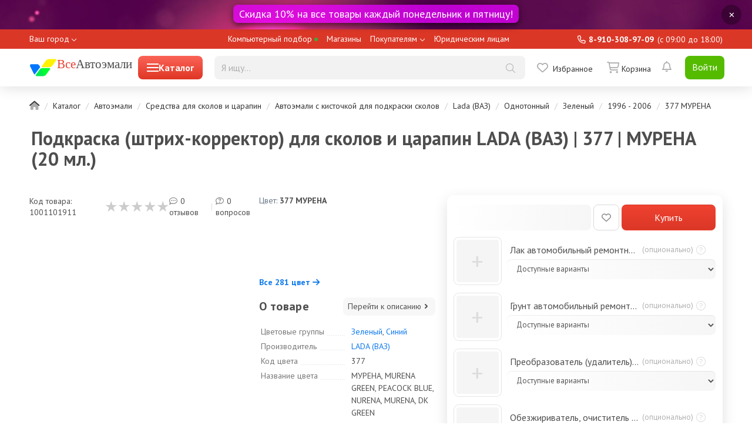

--- FILE ---
content_type: text/html; charset=UTF-8
request_url: https://vseautoemali.ru/catalog/corrector/lada-vaz-377-murena
body_size: 29411
content:
    <!DOCTYPE html>
    <!--[if IE]><![endif]-->
    <!--[if IE 8 ]>
    <html dir="ltr" lang="en" class="ie8"><![endif]-->
    <!--[if IE 9 ]>
    <html dir="ltr" lang="en" class="ie9"><![endif]-->
    <!--[if (gt IE 9)|!(IE)]><!-->
    <html dir="ltr" lang="en">
    <!--<![endif]-->
    <head>
        <meta charset="UTF-8"/>
        <meta name="viewport" content="width=device-width, initial-scale=1"/>
        <meta http-equiv="X-UA-Compatible" content="IE=edge"/>
        <meta name="csrf-param" content="_csrf-frontend">
<meta name="csrf-token" content="W_GGLu9sT1-VC7km6v62ggzOcbwbxnO8iX5RxYzxAmg3kNFFmSYBbKVt9WGSjIbOOPw09H-RF-j4TxK2y5VrMg==">
        <title>Подкраска LADA (ВАЗ), код цвета 377 - МУРЕНА (MURENA GREEN, PEACOCK BLUE, NURENA, MURENA, DK GREEN) от сколов и царапин, штрих-корректор 20 мл. - купить по выгодной цене на ВсеАвтоэмали</title>
        <link href="/favicon.svg" rel="icon"/>
        <meta name="description" content="Подкраска LADA (ВАЗ), код цвета 377 - МУРЕНА (MURENA GREEN, PEACOCK BLUE, NURENA, MURENA, DK GREEN) от сколов и царапин, штрих-корректор 20 мл. - купить по выгодной цене на ВсеАвтоэмали. Документация tds, фото и описание. Регулярные скидки и акции, доставка по всей России.">
<meta name="keywords" content="Краска для сколов во флаконе с кисточкой LADA (ВАЗ), цвет 377 - МУРЕНА (MURENA GREEN, PEACOCK BLUE, NURENA, MURENA, DK GREEN) купить в магазине красок ВсеАвтоэмали">
<link href="https://vseautoemali.ru/catalog/corrector/lada-vaz-377-murena" rel="canonical">
<link href="/assets/css/bootstrap-22564d56d62f60faf2e26e2cdc4242b7.css" rel="stylesheet">
<link href="/assets/css/app-a5753327fde25d500f13978156f36ccd.css" rel="stylesheet">
<link href="/assets/css/product-4532ebe1482d1a2a3cbed491dd77177a.css" rel="stylesheet">
<link href="/assets/css/color-2a4230c3f76a6b97b50f097d003aad5e.css" rel="stylesheet">
<link href="/assets/css/viewed-product-0497946477cfc0e5f6e95da280d74a94.css" rel="stylesheet">
<link href="/assets/css/stylesheet-0ba858cd802d954d15a76041e1b78939.css" rel="stylesheet">
<link href="/assets/css/cart-product-00b412a6cf2b1051a4e7d2fb142b8f16.css" rel="stylesheet">
<link href="/assets/css/mobile-4f692b90d47eeca0d9f19491176f72f2.css" rel="stylesheet">        <!-- Yandex.RTB -->
        <script>window.yaContextCb=window.yaContextCb||[]</script>
        <script src="https://yandex.ru/ads/system/context.js" async></script>
    </head>
    <body class="common-home">
        <header>
                        <div class="list__banner header-list__banner">
    <div class="single-banner-container single-banner-container_header">
        <div class="show-banner-popover-button" data-source="/site/remove-banner-header"
             data-toggle="tooltip" data-placement="left" data-original-title="Скрыть баннер">✕
        </div>
        <div class="banner banner-header banner-slider-block" style="background:url(https://cdn.vseautoemali.ru/image/banner-header.jpg) top center no-repeat;">
            <a class="ec-promo" href="/sales/favorable_friday">
                <div class="banner-slider-title" data-toggle="tooltip" data-placement="bottom" data-original-title="Узнать подробнее">Скидка 10% на все товары каждый понедельник и пятницу!</div>
            </a>
        </div>
    </div>
</div>
                <div class="header-mobile header-mobile__minor">
        <div class="header-mobile__wrap">
            <span class="header__go-back">
                <a href="" class="header__go-back-icon"><i
                            class="fal fa-arrow-alt-left"></i></a>
            </span>
            <a href="/" class="header-mobile__logo"><img src="/image/va2.svg" class="logo"/>
                <span class="base-head__title"><span>Все</span>Автоэмали</span></a>
            <div class="header-mobile__presearch header-mobile__presearch_collapsed">
                <label class="header__presearch-toggle header__presearch-toggle_closed">
                    <i class="header__presearch-toggle-icon"></i>
                </label>
                <form class="presearch" action="/shop/catalog/search" method="get">                <div class="ui-input-search ui-input-search_presearch">
                    <input type="text" name="text" value="" placeholder="Я ищу..."
                           class="ui-input-search__input ui-input-search__input_presearch"
                           data-source="/shop/catalog/presearch"
                           autocomplete="off"/>
                    <div class="ui-input-search__buttons">
                        <span class="ui-input-search__icon ui-input-search__icon_clear"></span>
                        <button type="submit" class="ui-input-search__icon btn-transparent btn-search"></button>
                    </div>
                </div>
                <div class="presearch__suggests"></div>
                </form>            </div>
        </div>
    </div>
    <div class="header-top">
        <div class="header-top-menu container">
            <ul class="header-top-menu__common-list">
                <li class="header-top-menu__common-item">
                    <div class="header-top-menu__common-link header-top-menu__common-link_city ">
    <div class="city-select">
        <button class="js--CitiesSearch-trigger MainHeader__open-text TextWithIcon city_request" data-related-target="geo-location" data-toggle="modal"
                data-target="#main-modal">Ваш город        </button>
    </div>
</div>                </li>
                <li class="header-top-menu__common-item">
                    <a class="header-top-menu__common-link" href="/selection/info">Компьютерный подбор <svg class="header-top-menu__dot-svg" width="5" height="5" viewBox="0 0 5 5" fill="none" xmlns="http://www.w3.org/2000/svg"><rect width="5" height="5" rx="2.5" fill="#3caa3c"></rect></svg></a>
                </li>
                <li class="header-top-menu__common-item">
                    <a class="header-top-menu__common-link" href="/info/store">Магазины</a>
                </li>
                <li class="header-top-menu__common-item header-top-menu__common-item_dropdown menu-dropdown">
                    <a class="header-top-menu__common-link" data-toggle="dropdown">Покупателям</a>
                    <span class="header-top-menu__dropdown-icon"></span>
                    <ul class="header-top-menu__common-child-list dropdown-menu">
                        <li><a href="/inet_order_individual"
                               class="header-top-menu__common-link header-top-menu__common-link_child">Как оформить
                                заказ</a></li>
                        <li><a href="/info/delivery"
                               class="header-top-menu__common-link header-top-menu__common-link_child">Доставка</a></li>
                        <li><a href="/im_payment"
                               class="header-top-menu__common-link header-top-menu__common-link_child">Способы
                                оплаты</a></li>
                        <li><a href="/cabinet/order"
                               class="header-top-menu__common-link header-top-menu__common-link_child">Узнать статус
                                заказа</a></li>
                        <li><a href="/policy"
                               class="header-top-menu__common-link header-top-menu__common-link_child">Политика
                                конфиденциальности</a></li>
                        <li><a href="/club"
                               class="header-top-menu__common-link header-top-menu__common-link_child">Статусы
                                пользователей</a></li>
                        <li><a href="/colors"
                               class="header-top-menu__common-link header-top-menu__common-link_child">Каталого цветов</a></li>
                    </ul>
                </li>
                <li class="header-top-menu__common-item ">
                    <a class="header-top-menu__common-link" href="#">Юридическим лицам</a>
                </li>
            </ul>
            <ul class="header-top-menu__profile-list">
                <li class="header-top-menu__info">
                    <span class="header-top-menu__info-phone">8-910-308-97-09</span>
                    <span class="header-top-menu__work-info">(c 09:00 до 18:00)</span>
                </li>
            </ul>
        </div>
    </div>
    <nav id="header-search" class="header-bottom slide">
        <div class="container">
            <div class="header-menu-wrapper">
                <div class="logo-container large-btn ">
                    <a id="header-logo" href="/" data-toggle="tooltip" data-placement="bottom" data-original-title="На главную">
                        <img src="/image/va2.svg" class="logo"/>
                        <span class="base-head__title"><span>Все</span>Автоэмали</span>
                    </a>
                        <div id="ivm-mega-menu-button" class="catalog-spoiler" data-menu-mode="click" data-source="/site/desktop-menu">
                            <div class="hamburger-menu"></div>
                            <div>Каталог</div>
                        </div>
                </div>
                <!--noindex-->
                <form class="presearch" action="/shop/catalog/search" method="get">                <div class="ui-input-search ui-input-search_presearch">
                    <input type="text" name="text" value="" placeholder="Я ищу..."
                           class="ui-input-search__input ui-input-search__input_presearch ui-input-search__desktop"
                           data-source="/shop/catalog/presearch"
                           autocomplete="off"/>
                    <div class="ui-input-search__buttons">
                        <span class="ui-input-search__icon ui-input-search__icon_clear"></span>
                        <button type="submit" class="ui-input-search__icon btn-transparent btn-search"></button>
                    </div>
                    <div class="presearch__suggests"></div>
                </div>
                </form>                <div class="buttons">
                    <!--<a class="ui-link compare-link" href="/compare/">
                        <span class="compare-link__badge compare-link__badge_empty"></span>
                        <span class="compare-link__icon"></span>
                        <span class="compare-link__lbl">Сравнить</span>
                    </a>-->
                    <a class="ui-link wishlist-link" href="/cabinet/wishlist">
        <span class="wishlist-link__icon"></span><span class="wishlist-link__lbl">Избранное</span>
</a>
                    <a class="ui-link cart-link" href="/cart">
                        <span class="cart-link__icon"></span>
<span class="cart-link__lbl">
                    <span class="cart-link__blank">Корзина</span>
        </span>                    </a>
                </div>
                <div class="header__notifications header__notifications_unlogged">
                    <div class="user-header-notifications popover-wrapper">
                            <span class="user-header-notifications__btn user-header-notifications__btn_inactive">
                                <i></i>
                            </span>
                    </div>
                </div>
                <div class="header__login">
                            <a href="/login-phone-request" class="button-ui button-ui_green header__login_button">Войти</a>
                </div>
                <!--noindex-->
            </div>
                <div class="menu-desktop-wrap">
                    <div id="ivm-mega-menu-wrapper"></div>
                </div>
        </div>
    </nav>
</header>    <div class="container">
                <ul class="breadcrumb"><li><a href="/"><i class="fad fa-home"></i></a></li>
<li><a href="/catalog">Каталог</a></li>
<li><a href="/catalog/avtoemali/">Автоэмали</a></li>
<li><a href="/semi-product/catalog/avtoemali/sredstva-dla-skolov-i-carapin/">Средства для сколов и царапин</a></li>
<li><a href="/semi-product/catalog/avtoemali/sredstva-dla-skolov-i-carapin/avtoemali-s-kistockoj-dla-podkraski-skolov/">Автоэмали с кисточкой для подкраски сколов</a></li>
<li><a href="/semi-product/catalog/avtoemali/sredstva-dla-skolov-i-carapin/avtoemali-s-kistockoj-dla-podkraski-skolov/?v%5Bmanufacturer%5D=3">Lada (ВАЗ)</a></li>
<li><a href="/semi-product/catalog/avtoemali/sredstva-dla-skolov-i-carapin/avtoemali-s-kistockoj-dla-podkraski-skolov/?v%5Bmanufacturer%5D=3&amp;v%5Btype%5D=solid">Однотонный</a></li>
<li><a href="/semi-product/catalog/avtoemali/sredstva-dla-skolov-i-carapin/avtoemali-s-kistockoj-dla-podkraski-skolov/?v%5Bmanufacturer%5D=3&amp;v%5Bgroup%5D=7&amp;v%5Btype%5D=solid">Зеленый</a></li>
<li><a href="/semi-product/catalog/avtoemali/sredstva-dla-skolov-i-carapin/avtoemali-s-kistockoj-dla-podkraski-skolov/?v%5Bmanufacturer%5D=3&amp;v%5Bgroup%5D=7&amp;v%5Btype%5D=solid&amp;v%5Bfrom%5D=1996&amp;v%5Bto%5D=2006">1996 - 2006</a></li>
<li><a href="/colors/detail/lada-vaz-377-murena">377 МУРЕНА</a></li>
</ul>                <div class="row">
    <div class="col-md-12">
        <div class="product-card-top product-card-top_full">
            <h1 class="product-card-top__title">Подкраска (штрих-корректор) для сколов и царапин LADA (ВАЗ) | 377 | МУРЕНА                (20 мл.)</h1>
            <div class="product-card-top__stat">
                <div class="product-code">Код товара: 1001101911</div>
                <div class="product-rating"><a href="#review" data-scroll="true"><div class="average-rating" min="0" max="5" value="0.0" style="--percent: calc(0.0/5*100%);" title="0.0"></div></a></div>
                <div class="product-reviews"><a href="#review" data-scroll="true">0 отзывов</a></div>
                <div class="WbFXY-"></div>
                <div class="product-questions"><a href="#question" data-scroll="true">0 вопросов</a></div>
            </div>
            <div class="product-card-top__images">
                <div class="product-card-top-images__wrapper">
                    <div class="product-images-slider">
                        <div id="mainCarousel" class="f-carousel ">
                                                            <div
                                        class="f-carousel__slide"
                                        data-thumb-src="https://cdn.vseautoemali.ru/cache/semi_products/1/catalog_product_additional_18.jpg"
                                        data-src="https://cdn.vseautoemali.ru/cache/semi_products/1/catalog_origin_18.jpg"
                                        data-fancybox="gallery"
                                        data-caption="Подкраска (штрих-корректор) для сколов и царапин LADA (ВАЗ) | 377 | МУРЕНА">
                                    <img class="img-responsive"
                                         data-lazy-src="https://cdn.vseautoemali.ru/cache/semi_products/1/catalog_product_main_18.jpg"
                                         alt="Подкраска (штрих-корректор) для сколов и царапин LADA (ВАЗ) | 377 | МУРЕНА №1"/>
                                                                                                                        <div class="product_color" data-toggle="tooltip" data-placement="bottom" data-original-title="377 МУРЕНА" style="background: linear-gradient(to top, #0d262b, #19444c);"></div>                                                                                                            </div>
                                                            <div
                                        class="f-carousel__slide"
                                        data-thumb-src="https://cdn.vseautoemali.ru/cache/semi_products/1/catalog_product_additional_17.jpg"
                                        data-src="https://cdn.vseautoemali.ru/cache/semi_products/1/catalog_origin_17.jpg"
                                        data-fancybox="gallery"
                                        data-caption="Подкраска (штрих-корректор) для сколов и царапин LADA (ВАЗ) | 377 | МУРЕНА">
                                    <img class="img-responsive"
                                         data-lazy-src="https://cdn.vseautoemali.ru/cache/semi_products/1/catalog_product_main_17.jpg"
                                         alt="Подкраска (штрих-корректор) для сколов и царапин LADA (ВАЗ) | 377 | МУРЕНА №2"/>
                                                                    </div>
                                                            <div
                                        class="f-carousel__slide"
                                        data-thumb-src="https://cdn.vseautoemali.ru/cache/semi_products/1/catalog_product_additional_19.jpg"
                                        data-src="https://cdn.vseautoemali.ru/cache/semi_products/1/catalog_origin_19.jpg"
                                        data-fancybox="gallery"
                                        data-caption="Подкраска (штрих-корректор) для сколов и царапин LADA (ВАЗ) | 377 | МУРЕНА">
                                    <img class="img-responsive"
                                         data-lazy-src="https://cdn.vseautoemali.ru/cache/semi_products/1/catalog_product_main_19.jpg"
                                         alt="Подкраска (штрих-корректор) для сколов и царапин LADA (ВАЗ) | 377 | МУРЕНА №3"/>
                                                                    </div>
                                                            <div
                                        class="f-carousel__slide"
                                        data-thumb-src="https://cdn.vseautoemali.ru/cache/semi_products/1/catalog_product_additional_20.jpg"
                                        data-src="https://cdn.vseautoemali.ru/cache/semi_products/1/catalog_origin_20.jpg"
                                        data-fancybox="gallery"
                                        data-caption="Подкраска (штрих-корректор) для сколов и царапин LADA (ВАЗ) | 377 | МУРЕНА">
                                    <img class="img-responsive"
                                         data-lazy-src="https://cdn.vseautoemali.ru/cache/semi_products/1/catalog_product_main_20.jpg"
                                         alt="Подкраска (штрих-корректор) для сколов и царапин LADA (ВАЗ) | 377 | МУРЕНА №4"/>
                                                                    </div>
                                                                                </div>
                    </div>
                </div>
            </div>
            <div class="product-card-top__specs">
                    <div class="top-specs-item-groups-wrapper">
        <div class="item-groups-name__wrapper">
            <span class="item-groups-label">Цвет:&nbsp</span>
            <span class="item-groups-value"> 377 МУРЕНА</span>
        </div>
        <div class="f-carousel top-specs-item-groups">
                            <div class="group-item f-carousel__slide " data-index="0">
                    <a href="/catalog/corrector/lada-vaz-118-karmen">
                        <div class="group-item__picture">
                            <div class="color__picture" data-toggle="tooltip" data-placement="bottom" data-id="6" data-original-title="LADA (ВАЗ) | 118 КАРМЕН" style="width: 40px; height: 40px; border-radius: 50%; box-shadow: 0.5px 2px 1px rgba(0, 0, 0, .3); background: linear-gradient(to top, #670f1b, #b20018); display: inline-block;"></div>                        </div>
                        <div class="group-item__manufacture">
                            LADA (ВАЗ)                        </div>
                        <div class="group-item__code">
                            118                        </div>
                    </a>
                </div>
                            <div class="group-item f-carousel__slide " data-index="1">
                    <a href="/catalog/corrector/lada-vaz-366-lajm">
                        <div class="group-item__picture">
                            <div class="color__picture" data-url="url(https://cdn.vseautoemali.ru/cache/colors/special_color/normal/a0ea4e0a2ec1bdc/3/thumb-5fc78bfd58b78.jpg)" data-style="true" data-toggle="tooltip" data-placement="bottom" data-id="3" data-original-title="LADA (ВАЗ) | 366 ЛАЙМ" style="width: 40px; height: 40px; border-radius: 50%; box-shadow: 0.5px 2px 1px rgba(0, 0, 0, .3); background-image: url([data-uri]); display: inline-block;"></div>                        </div>
                        <div class="group-item__manufacture">
                            LADA (ВАЗ)                        </div>
                        <div class="group-item__code">
                            366                        </div>
                    </a>
                </div>
                            <div class="group-item f-carousel__slide " data-index="2">
                    <a href="/catalog/corrector/lada-vaz-371-amulet">
                        <div class="group-item__picture">
                            <div class="color__picture" data-url="url(https://cdn.vseautoemali.ru/cache/colors/special_color/normal/a0ea4e0a2ec1bdc/4/thumb-5fc79377a1408.jpg)" data-style="true" data-toggle="tooltip" data-placement="bottom" data-id="4" data-original-title="LADA (ВАЗ) | 371 АМУЛЕТ" style="width: 40px; height: 40px; border-radius: 50%; box-shadow: 0.5px 2px 1px rgba(0, 0, 0, .3); background-image: url([data-uri]); display: inline-block;"></div>                        </div>
                        <div class="group-item__manufacture">
                            LADA (ВАЗ)                        </div>
                        <div class="group-item__code">
                            371                        </div>
                    </a>
                </div>
                            <div class="group-item f-carousel__slide group-item__active" data-index="3">
                    <a href="/catalog/corrector/lada-vaz-377-murena">
                        <div class="group-item__picture">
                            <div class="color__picture" data-toggle="tooltip" data-placement="bottom" data-id="191" data-original-title="LADA (ВАЗ) | 377 МУРЕНА" style="width: 40px; height: 40px; border-radius: 50%; box-shadow: 0.5px 2px 1px rgba(0, 0, 0, .3); background: linear-gradient(to top, #0d262b, #19444c); display: inline-block;"></div>                        </div>
                        <div class="group-item__manufacture">
                            LADA (ВАЗ)                        </div>
                        <div class="group-item__code">
                            377                        </div>
                    </a>
                </div>
                            <div class="group-item f-carousel__slide " data-index="4">
                    <a href="/catalog/corrector/lada-vaz-610-risling">
                        <div class="group-item__picture">
                            <div class="color__picture" data-url="url(https://cdn.vseautoemali.ru/cache/colors/special_color/normal/a0ea4e0a2ec1bdc/2/thumb-5fc79096c0842.jpg)" data-style="true" data-toggle="tooltip" data-placement="bottom" data-id="2" data-original-title="LADA (ВАЗ) | 610 РИСЛИНГ" style="width: 40px; height: 40px; border-radius: 50%; box-shadow: 0.5px 2px 1px rgba(0, 0, 0, .3); background-image: url([data-uri]); display: inline-block;"></div>                        </div>
                        <div class="group-item__manufacture">
                            LADA (ВАЗ)                        </div>
                        <div class="group-item__code">
                            610                        </div>
                    </a>
                </div>
                            <div class="group-item f-carousel__slide " data-index="5">
                    <a href="/catalog/corrector/lada-vaz-630-kvarc">
                        <div class="group-item__picture">
                            <div class="color__picture" data-url="url(https://cdn.vseautoemali.ru/cache/colors/special_color/normal/a0ea4e0a2ec1bdc/7/thumb-5fc79506a4c6a.jpg)" data-style="true" data-toggle="tooltip" data-placement="bottom" data-id="7" data-original-title="LADA (ВАЗ) | 630 КВАРЦ" style="width: 40px; height: 40px; border-radius: 50%; box-shadow: 0.5px 2px 1px rgba(0, 0, 0, .3); background-image: url([data-uri]); display: inline-block;"></div>                        </div>
                        <div class="group-item__manufacture">
                            LADA (ВАЗ)                        </div>
                        <div class="group-item__code">
                            630                        </div>
                    </a>
                </div>
                            <div class="group-item f-carousel__slide " data-index="6">
                    <a href="/catalog/corrector/lada-vaz-690-sneznaa-koroleva">
                        <div class="group-item__picture">
                            <div class="color__picture" data-url="url(https://cdn.vseautoemali.ru/cache/colors/special_color/normal/a0ea4e0a2ec1bdc/1/thumb-5fc7956945375.jpg)" data-style="true" data-toggle="tooltip" data-placement="bottom" data-id="1" data-original-title="LADA (ВАЗ) | 690 СНЕЖНАЯ КОРОЛЕВА" style="width: 40px; height: 40px; border-radius: 50%; box-shadow: 0.5px 2px 1px rgba(0, 0, 0, .3); background-image: url([data-uri]); display: inline-block;"></div>                        </div>
                        <div class="group-item__manufacture">
                            LADA (ВАЗ)                        </div>
                        <div class="group-item__code">
                            690                        </div>
                    </a>
                </div>
                    </div>
                <div class="group-item__button">
            <span data-toggle="modal" data-target="#main-modal"
                  data-link="/group-color/corrector?id=191"
                  data-id="191" data-related-target="color-group">Все 281 цвет <i
                        class="fa-solid fa-arrow-right"></i></span>
        </div>
            </div>
                                    <div class="top-specs-characteristics">
                        <div class="top-specs-description__link-wrapper">
                            <span class="description-link__label">О товаре</span>
                            <a class="description-link__value" href="#tab-description" data-scroll="true">Перейти к описанию <svg xmlns="http://www.w3.org/2000/svg" width="16" height="16" class="b218-a3"><path fill="currentColor" d="M6.293 4.293a1 1 0 0 1 1.414 0l3 3a1 1 0 0 1 0 1.414l-3 3a1 1 0 0 1-1.414-1.414L8.586 8 6.293 5.707a1 1 0 0 1 0-1.414"></path></svg></a>
                        </div>
                        <div class="options-group">
    <table class="table-params">
        <tbody>
        <tr>
    <td class="table-part">
        Цвет
    </td>
</tr>
<tr>
    <td>
        <div class="dots">
            <span>Цветовые группы</span>
        </div>
    </td>
    <td>
        <a class="Link" href="/semi-product/catalog/avtoemali/sredstva-dla-skolov-i-carapin/avtoemali-s-kistockoj-dla-podkraski-skolov/?v%5Bgroup%5D=7" data-toggle="tooltip" data-placement="bottom" data-original-title="Показать цвета группы Зеленый">Зеленый</a>, <a class="Link" href="/semi-product/catalog/avtoemali/sredstva-dla-skolov-i-carapin/avtoemali-s-kistockoj-dla-podkraski-skolov/?v%5Bgroup%5D=10" data-toggle="tooltip" data-placement="bottom" data-original-title="Показать цвета группы Синий">Синий</a>    </td>
</tr>
<tr>
    <td>
        <div class="dots">
            <span>Производитель</span>
        </div>
    </td>
    <td>
        <a class="Link" href="/semi-product/catalog/avtoemali/sredstva-dla-skolov-i-carapin/avtoemali-s-kistockoj-dla-podkraski-skolov/?v%5Bmanufacturer%5D=3" data-toggle="tooltip" data-placement="bottom" data-original-title="Показать цвета LADA (ВАЗ)">LADA (ВАЗ)</a>    </td>
</tr>
    <tr>
        <td>
            <div class="dots">
                <span>Код цвета</span>
            </div>
        </td>
        <td>
            377        </td>
    </tr>
<tr>
    <td>
        <div class="dots">
            <span>Название цвета</span>
        </div>
    </td>
    <td>
        МУРЕНА, MURENA GREEN, PEACOCK BLUE, NURENA, MURENA, DK GREEN    </td>
</tr>
<tr>
    <td>
        <div class="dots">
            <span>Год выпуска</span>
        </div>
    </td>
    <td>
        <a class="Link" href="/semi-product/catalog/avtoemali/sredstva-dla-skolov-i-carapin/avtoemali-s-kistockoj-dla-podkraski-skolov/?v%5Bmanufacturer%5D=3&amp;v%5Bfrom%5D=1996" data-toggle="tooltip" data-placement="bottom" data-original-title="Показать цвета с 1996 г.">1996</a> - <a class="Link" href="/semi-product/catalog/avtoemali/sredstva-dla-skolov-i-carapin/avtoemali-s-kistockoj-dla-podkraski-skolov/?v%5Bmanufacturer%5D=3&amp;v%5Bto%5D=2006" data-toggle="tooltip" data-placement="bottom" data-original-title="Показать цвета по 2006 г.">2006</a>    </td>
</tr>
<tr>
    <td>
        <div class="dots">
                                                        <span>Тип покрытия
                                                        <span data-descr="solid"
                                                              class="icon"
                                                              data-toggle="popover" data-trigger="manual"><i
                                                                    class="fal fa-question-circle"></i></span>
                                                        </span>
        </div>
        <div id="popover-solid" class="popover">
            <i class="fa fa-times"></i>
            <h3 class="popover-header">Тип покрытия</h3>
                <div class="characteristic-description">
                    Сплошной цвет без вкраплений.                </div>
        </div>
    </td>
    <td><a class="Link" href="/semi-product/catalog/avtoemali/sredstva-dla-skolov-i-carapin/avtoemali-s-kistockoj-dla-podkraski-skolov/?v%5Btype%5D=solid" data-toggle="tooltip" data-placement="bottom" data-original-title="Показать цвета типа Однотонный">Однотонный</a></td>
</tr>
<tr>
    <td>
        <div class="dots">
            <span>Окрашиваемый участок</span>
        </div>
    </td>
    <td>
        Кузов    </td>
</tr>
<tr>
    <td>
        <div class="dots">
            <span>Модели</span>
        </div>
    </td>
    <td>
        <a class="Link" href="/semi-product/catalog/avtoemali/sredstva-dla-skolov-i-carapin/avtoemali-s-kistockoj-dla-podkraski-skolov/?v%5Bmanufacturer%5D=3&amp;v%5Bmodel%5D=2104" data-toggle="tooltip" data-placement="top" data-original-title="Показать цвета LADA (ВАЗ) 2104">2104</a> [<a class="Link Link-years" href="/semi-product/catalog/avtoemali/sredstva-dla-skolov-i-carapin/avtoemali-s-kistockoj-dla-podkraski-skolov/?v%5Bmanufacturer%5D=3&amp;v%5Bmodel%5D=2104&amp;v%5Bfrom%5D=1999" data-toggle="tooltip" data-placement="top" data-original-title="Показать цвета с 1999 г.">1999</a> - <a class="Link Link-years" href="/semi-product/catalog/avtoemali/sredstva-dla-skolov-i-carapin/avtoemali-s-kistockoj-dla-podkraski-skolov/?v%5Bmanufacturer%5D=3&amp;v%5Bmodel%5D=2104&amp;v%5Bto%5D=2001" data-toggle="tooltip" data-placement="top" data-original-title="Показать цвета по 2001 г.">2001</a>], <a class="Link" href="/semi-product/catalog/avtoemali/sredstva-dla-skolov-i-carapin/avtoemali-s-kistockoj-dla-podkraski-skolov/?v%5Bmanufacturer%5D=3&amp;v%5Bmodel%5D=2105" data-toggle="tooltip" data-placement="top" data-original-title="Показать цвета LADA (ВАЗ) 2105">2105</a> [<a class="Link Link-years" href="/semi-product/catalog/avtoemali/sredstva-dla-skolov-i-carapin/avtoemali-s-kistockoj-dla-podkraski-skolov/?v%5Bmanufacturer%5D=3&amp;v%5Bmodel%5D=2105&amp;v%5Bfrom%5D=1999" data-toggle="tooltip" data-placement="top" data-original-title="Показать цвета с 1999 г.">1999</a> - <a class="Link Link-years" href="/semi-product/catalog/avtoemali/sredstva-dla-skolov-i-carapin/avtoemali-s-kistockoj-dla-podkraski-skolov/?v%5Bmanufacturer%5D=3&amp;v%5Bmodel%5D=2105&amp;v%5Bto%5D=2001" data-toggle="tooltip" data-placement="top" data-original-title="Показать цвета по 2001 г.">2001</a>], <a class="Link" href="/semi-product/catalog/avtoemali/sredstva-dla-skolov-i-carapin/avtoemali-s-kistockoj-dla-podkraski-skolov/?v%5Bmanufacturer%5D=3&amp;v%5Bmodel%5D=2106" data-toggle="tooltip" data-placement="top" data-original-title="Показать цвета LADA (ВАЗ) 2106">2106</a> [<a class="Link Link-years" href="/semi-product/catalog/avtoemali/sredstva-dla-skolov-i-carapin/avtoemali-s-kistockoj-dla-podkraski-skolov/?v%5Bmanufacturer%5D=3&amp;v%5Bmodel%5D=2106&amp;v%5Bfrom%5D=2001" data-toggle="tooltip" data-placement="top" data-original-title="Показать цвета с 2001 г.">2001</a>], <a class="Link" href="/semi-product/catalog/avtoemali/sredstva-dla-skolov-i-carapin/avtoemali-s-kistockoj-dla-podkraski-skolov/?v%5Bmanufacturer%5D=3&amp;v%5Bmodel%5D=2107" data-toggle="tooltip" data-placement="top" data-original-title="Показать цвета LADA (ВАЗ) 2107">2107</a> [<a class="Link Link-years" href="/semi-product/catalog/avtoemali/sredstva-dla-skolov-i-carapin/avtoemali-s-kistockoj-dla-podkraski-skolov/?v%5Bmanufacturer%5D=3&amp;v%5Bmodel%5D=2107&amp;v%5Bfrom%5D=1999" data-toggle="tooltip" data-placement="top" data-original-title="Показать цвета с 1999 г.">1999</a> - <a class="Link Link-years" href="/semi-product/catalog/avtoemali/sredstva-dla-skolov-i-carapin/avtoemali-s-kistockoj-dla-podkraski-skolov/?v%5Bmanufacturer%5D=3&amp;v%5Bmodel%5D=2107&amp;v%5Bto%5D=2001" data-toggle="tooltip" data-placement="top" data-original-title="Показать цвета по 2001 г.">2001</a>], <a class="Link" href="/semi-product/catalog/avtoemali/sredstva-dla-skolov-i-carapin/avtoemali-s-kistockoj-dla-podkraski-skolov/?v%5Bmanufacturer%5D=3&amp;v%5Bmodel%5D=2108" data-toggle="tooltip" data-placement="top" data-original-title="Показать цвета LADA (ВАЗ) 2108">2108</a> [<a class="Link Link-years" href="/semi-product/catalog/avtoemali/sredstva-dla-skolov-i-carapin/avtoemali-s-kistockoj-dla-podkraski-skolov/?v%5Bmanufacturer%5D=3&amp;v%5Bmodel%5D=2108&amp;v%5Bfrom%5D=1999" data-toggle="tooltip" data-placement="top" data-original-title="Показать цвета с 1999 г.">1999</a> - <a class="Link Link-years" href="/semi-product/catalog/avtoemali/sredstva-dla-skolov-i-carapin/avtoemali-s-kistockoj-dla-podkraski-skolov/?v%5Bmanufacturer%5D=3&amp;v%5Bmodel%5D=2108&amp;v%5Bto%5D=2000" data-toggle="tooltip" data-placement="top" data-original-title="Показать цвета по 2000 г.">2000</a>], <a class="Link" href="/semi-product/catalog/avtoemali/sredstva-dla-skolov-i-carapin/avtoemali-s-kistockoj-dla-podkraski-skolov/?v%5Bmanufacturer%5D=3&amp;v%5Bmodel%5D=2109" data-toggle="tooltip" data-placement="top" data-original-title="Показать цвета LADA (ВАЗ) 2109">2109</a> [<a class="Link Link-years" href="/semi-product/catalog/avtoemali/sredstva-dla-skolov-i-carapin/avtoemali-s-kistockoj-dla-podkraski-skolov/?v%5Bmanufacturer%5D=3&amp;v%5Bmodel%5D=2109&amp;v%5Bfrom%5D=2000" data-toggle="tooltip" data-placement="top" data-original-title="Показать цвета с 2000 г.">2000</a>], <a class="Link" href="/semi-product/catalog/avtoemali/sredstva-dla-skolov-i-carapin/avtoemali-s-kistockoj-dla-podkraski-skolov/?v%5Bmanufacturer%5D=3&amp;v%5Bmodel%5D=2110" data-toggle="tooltip" data-placement="top" data-original-title="Показать цвета LADA (ВАЗ) 2110">2110</a> [<a class="Link Link-years" href="/semi-product/catalog/avtoemali/sredstva-dla-skolov-i-carapin/avtoemali-s-kistockoj-dla-podkraski-skolov/?v%5Bmanufacturer%5D=3&amp;v%5Bmodel%5D=2110&amp;v%5Bfrom%5D=1999" data-toggle="tooltip" data-placement="top" data-original-title="Показать цвета с 1999 г.">1999</a> - <a class="Link Link-years" href="/semi-product/catalog/avtoemali/sredstva-dla-skolov-i-carapin/avtoemali-s-kistockoj-dla-podkraski-skolov/?v%5Bmanufacturer%5D=3&amp;v%5Bmodel%5D=2110&amp;v%5Bto%5D=2000" data-toggle="tooltip" data-placement="top" data-original-title="Показать цвета по 2000 г.">2000</a>], <a class="Link" href="/semi-product/catalog/avtoemali/sredstva-dla-skolov-i-carapin/avtoemali-s-kistockoj-dla-podkraski-skolov/?v%5Bmanufacturer%5D=3&amp;v%5Bmodel%5D=2113" data-toggle="tooltip" data-placement="top" data-original-title="Показать цвета LADA (ВАЗ) 2113">2113</a> [<a class="Link Link-years" href="/semi-product/catalog/avtoemali/sredstva-dla-skolov-i-carapin/avtoemali-s-kistockoj-dla-podkraski-skolov/?v%5Bmanufacturer%5D=3&amp;v%5Bmodel%5D=2113&amp;v%5Bfrom%5D=2001" data-toggle="tooltip" data-placement="top" data-original-title="Показать цвета с 2001 г.">2001</a>], <a class="Link" href="/semi-product/catalog/avtoemali/sredstva-dla-skolov-i-carapin/avtoemali-s-kistockoj-dla-podkraski-skolov/?v%5Bmanufacturer%5D=3&amp;v%5Bmodel%5D=2114" data-toggle="tooltip" data-placement="top" data-original-title="Показать цвета LADA (ВАЗ) 2114">2114</a> [<a class="Link Link-years" href="/semi-product/catalog/avtoemali/sredstva-dla-skolov-i-carapin/avtoemali-s-kistockoj-dla-podkraski-skolov/?v%5Bmanufacturer%5D=3&amp;v%5Bmodel%5D=2114&amp;v%5Bfrom%5D=1999" data-toggle="tooltip" data-placement="top" data-original-title="Показать цвета с 1999 г.">1999</a> - <a class="Link Link-years" href="/semi-product/catalog/avtoemali/sredstva-dla-skolov-i-carapin/avtoemali-s-kistockoj-dla-podkraski-skolov/?v%5Bmanufacturer%5D=3&amp;v%5Bmodel%5D=2114&amp;v%5Bto%5D=2000" data-toggle="tooltip" data-placement="top" data-original-title="Показать цвета по 2000 г.">2000</a>], <a class="Link" href="/semi-product/catalog/avtoemali/sredstva-dla-skolov-i-carapin/avtoemali-s-kistockoj-dla-podkraski-skolov/?v%5Bmanufacturer%5D=3&amp;v%5Bmodel%5D=2115" data-toggle="tooltip" data-placement="top" data-original-title="Показать цвета LADA (ВАЗ) 2115">2115</a> [<a class="Link Link-years" href="/semi-product/catalog/avtoemali/sredstva-dla-skolov-i-carapin/avtoemali-s-kistockoj-dla-podkraski-skolov/?v%5Bmanufacturer%5D=3&amp;v%5Bmodel%5D=2115&amp;v%5Bfrom%5D=1999" data-toggle="tooltip" data-placement="top" data-original-title="Показать цвета с 1999 г.">1999</a> - <a class="Link Link-years" href="/semi-product/catalog/avtoemali/sredstva-dla-skolov-i-carapin/avtoemali-s-kistockoj-dla-podkraski-skolov/?v%5Bmanufacturer%5D=3&amp;v%5Bmodel%5D=2115&amp;v%5Bto%5D=2000" data-toggle="tooltip" data-placement="top" data-original-title="Показать цвета по 2000 г.">2000</a>], <a class="Link" href="/semi-product/catalog/avtoemali/sredstva-dla-skolov-i-carapin/avtoemali-s-kistockoj-dla-podkraski-skolov/?v%5Bmanufacturer%5D=3&amp;v%5Bmodel%5D=NIVA" data-toggle="tooltip" data-placement="top" data-original-title="Показать цвета LADA (ВАЗ) NIVA">NIVA</a> [<a class="Link Link-years" href="/semi-product/catalog/avtoemali/sredstva-dla-skolov-i-carapin/avtoemali-s-kistockoj-dla-podkraski-skolov/?v%5Bmanufacturer%5D=3&amp;v%5Bmodel%5D=NIVA&amp;v%5Bfrom%5D=1996" data-toggle="tooltip" data-placement="top" data-original-title="Показать цвета с 1996 г.">1996</a> - <a class="Link Link-years" href="/semi-product/catalog/avtoemali/sredstva-dla-skolov-i-carapin/avtoemali-s-kistockoj-dla-podkraski-skolov/?v%5Bmanufacturer%5D=3&amp;v%5Bmodel%5D=NIVA&amp;v%5Bto%5D=2006" data-toggle="tooltip" data-placement="top" data-original-title="Показать цвета по 2006 г.">2006</a>]    </td>
</tr>
        </tbody>
    </table>
</div>
<a class="Link" href="#tab-specification" data-scroll="true">Все характеристики <i class="fa-solid fa-arrow-right"></i></a>                    </div>
            </div>
            <div class="product-card-top__voblers">
                <div class="w-product-voblers">
                                                                                                                                </div>
            </div>
            <div class="product-card-top__buy" style="grid-area: info;">
                    <form id="product-buy" class="product-card-top-buy__kit_form" action="/cart/add/corrector/191" method="post" data-price="/cart/price/color">
<input type="hidden" name="_csrf-frontend" value="W_GGLu9sT1-VC7km6v62ggzOcbwbxnO8iX5RxYzxAmg3kNFFmSYBbKVt9WGSjIbOOPw09H-RF-j4TxK2y5VrMg==">    <div class="product-buy product-buy_one-line">
        <div class="product-buy__price-wrap product-buy__price-wrap_interactive">
            <div class="product-buy__price-container">
                                    <div class="product-buy__price" data-price="">
                        <span class="product-buy__current"></span>
                        <span class="product-buy__prev"></span>
                    </div>
                    <div class="product-buy__option"></div>
                            </div>
        </div>
                    <button class="button-ui wishlist-btn button-ui_white" type="button" data-toggle="tooltip"
                    title="Добавить в избранное"
                    href="/cabinet/wishlist/add/corrector/191"
                    data-method="post"></button>
                <!--
                                                <a class="button-ui button-ui_white" type="button" data-toggle="tooltip" title="Купить на "
                            href="" target="_blank" style="background-image: url();background-repeat: no-repeat;background-position: center center;background-size: cover;border: none;"></a>
                                    -->                    <button type="submit" class="button-ui button-ui_brand button-ui_passive" title="Добавить в корзину" data-toggle="tooltip" data-btn="add-to-cart" data-url="/cart/add-async/corrector/191">Купить</button>            </div>
            <input type="hidden" name="color" value="191">        <input type="hidden" name="id" value="1">        <div class="product-kit product-card-top__kit">
                            <div class="form-group form-group_kit field-v-0-equal">
<div class="product-kit__picture"><div data-toggle="tooltip" data-original-title="Добавить Лак автомобильный ремонтный во флаконе с кисточкой 15мл">+</div></div><div class="product-kit__select"><div class="product-kit__notice"><label class="control-label" for="v-0-equal"><span class="product-kit-select__title">Лак автомобильный ремонтный во флаконе с кисточкой 15мл</span><span class="control-label-notice notice-optional"> (опционально)</span></label><span data-descr="kit-67" class="icon" data-toggle="popover" data-trigger="manual"><i class="fal fa-question-circle"></i></span>
             <div id="popover-kit-67" class="popover">
             <i class="fa fa-times"></i>
             <h3 class="popover-header">Лак автомобильный ремонтный во флаконе с кисточкой 15мл</h3>
             <div class="characteristic-description"><p>Лак для подкраски сколов автомобиля 15 мл &ndash; прозрачный, создает стойкое, блестящее защитное покрытие. Подходит для всех марок и моделей авто. Средство наносится строго после полного высыхания краски. За счет глянцевого блеска, лаковое покрытие зрительно выравнивает место локальной подкраски, делая его фактически не отличимым от остальной части кузова. При нанесении внушительного слоя, лак для ремонта сколов также может выровнять маленькую ямку, сделав ее тактильно неощутимой. Состав лака для подкраски сколов защищает от появления ржавчины, подходит как для классических цветов, так и для металликов, перламутров.</p>
</div>
              </div></div><select id="v-0-equal" class="form-control " name="v[0][equal]">
<option value="">Доступные варианты</option>
<option value="2496">15913196 / Лак автомобильный защитный, для ремонта сколов и царапин, во флаконе с кисточкой (20 мл) - 220 ₽</option>
<option value="1800">15912500 / Лак автомобильный KUDO KU-70000 ремонтный во флаконе с кисточкой (15мл) - 200 ₽</option>
</select><p class="help-block help-block-error"></p></div>
</div>                                                <div class="form-group form-group_kit field-v-1-equal">
<div class="product-kit__picture"><div data-toggle="tooltip" data-original-title="Добавить Грунт автомобильный ремонтный во флаконе с кисточкой">+</div></div><div class="product-kit__select"><div class="product-kit__notice"><label class="control-label" for="v-1-equal"><span class="product-kit-select__title">Грунт автомобильный ремонтный во флаконе с кисточкой</span><span class="control-label-notice notice-optional"> (опционально)</span></label><span data-descr="kit-83" class="icon" data-toggle="popover" data-trigger="manual"><i class="fal fa-question-circle"></i></span>
             <div id="popover-kit-83" class="popover">
             <i class="fa fa-times"></i>
             <h3 class="popover-header">Грунт автомобильный ремонтный во флаконе с кисточкой</h3>
             <div class="characteristic-description"><p>Грунт для подкраски сколов автомобиля &ndash;&nbsp;<span style="color:rgb(34, 34, 34)">применяется в&nbsp;системе противокоррозионной защиты поверхностей из&nbsp;стали и&nbsp;цветных металлов.&nbsp;Незаменим при ремонте сколов, царапин и&nbsp;других незначительных дефектов лакокрасочного покрытия кузовов автомобилей, автобусов и&nbsp;прочих транспортных средств.</span></p>
</div>
              </div></div><select id="v-1-equal" class="form-control " name="v[1][equal]">
<option value="">Доступные варианты</option>
<option value="2509">15913209 / Грунт антикоррозионный, для ремонта сколов и царапин, во флаконе с кисточкой (20мл) - 200 ₽</option>
<option value="2215">15912915 / Грунт антикоррозионный KUDO KU-70006 ремонтный во флаконе с кисточкой (15мл) - 200 ₽</option>
</select><p class="help-block help-block-error"></p></div>
</div>                                                <div class="form-group form-group_kit field-v-2-equal">
<div class="product-kit__picture"><div data-toggle="tooltip" data-original-title="Добавить Преобразователь (удалитель) ржавчины гель">+</div></div><div class="product-kit__select"><div class="product-kit__notice"><label class="control-label" for="v-2-equal"><span class="product-kit-select__title">Преобразователь (удалитель) ржавчины гель</span><span class="control-label-notice notice-optional"> (опционально)</span></label><span data-descr="kit-66" class="icon" data-toggle="popover" data-trigger="manual"><i class="fal fa-question-circle"></i></span>
             <div id="popover-kit-66" class="popover">
             <i class="fa fa-times"></i>
             <h3 class="popover-header">Преобразователь (удалитель) ржавчины гель</h3>
             <div class="characteristic-description"><p>Преобразователь ржавчины для автомобиля предназначен для остановки развития и последующей нейтрализации коррозии. При проведении кузовного ремонта, перед процедурой грунтовки кузов необходимо тщательно зачистить, так как малейшие ржавые участки будут окисляться, и поднимать пузырьками газа все слои лакокрасочного покрытия. Удалитель ржавчины для авто вступает в химическую реакцию с оксидами железа и образует на поверхности пленку, которая защищает обработанную площадь от негативного воздействия внешних факторов.</p>
</div>
              </div></div><select id="v-2-equal" class="form-control " name="v[2][equal]">
<option value="">Доступные варианты</option>
<option value="2511">15913211 / Преобразователь ржавчины гелевый, для ремонта сколов и царапин, во флаконе с кисточкой (20мл) - 200 ₽</option>
<option value="1782">15912482 / Преобразователь ржавчины KUDO KU-70005 со структурным модификатором во флаконе с кисточкой (15мл) - 200 ₽</option>
</select><p class="help-block help-block-error"></p></div>
</div>                                                <div class="form-group form-group_kit field-v-3-equal">
<div class="product-kit__picture"><div data-toggle="tooltip" data-original-title="Добавить Обезжириватель, очиститель во флаконе с кисточкой">+</div></div><div class="product-kit__select"><div class="product-kit__notice"><label class="control-label" for="v-3-equal"><span class="product-kit-select__title">Обезжириватель, очиститель во флаконе с кисточкой</span><span class="control-label-notice notice-optional"> (опционально)</span></label><span data-descr="kit-102" class="icon" data-toggle="popover" data-trigger="manual"><i class="fal fa-question-circle"></i></span>
             <div id="popover-kit-102" class="popover">
             <i class="fa fa-times"></i>
             <h3 class="popover-header">Обезжириватель, очиститель во флаконе с кисточкой</h3>
             <div class="characteristic-description"><p>Обезжириватель предназначен для подготовки поверхности скола перед окрашиванием. Удаляет различные загрязнения такие как жиры, масла, силиконы.</p>
</div>
              </div></div><select id="v-3-equal" class="form-control " name="v[3][equal]">
<option value="">Доступные варианты</option>
<option value="2510">15913210 / Обезжириватель универсальный, водно-спиртовой, для ремонта сколов и царапин, во флаконе с кисточкой (20мл) - 200 ₽</option>
</select><p class="help-block help-block-error"></p></div>
</div>                            </div>
            </form>            </div>
            <div class="product-card-top__delivery">
                <div class="delivery__wrapper">
    <div class="delivery-method">
        <div class="method method-icon">
            <i class="fa-solid fa-shop"></i>
        </div>
        <div class="method method-title" data-toggle="modal" data-target="#main-modal" data-related-target="delivery-method-pickup" data-link="/delivery/pickup">Самовывоз</div>
        <div class="method method-description">из 1 магазина</div>
    </div>
    <div class="delivery-method">
        <div class="method method-icon">
            <i class="fa-solid fa-truck"></i>
        </div>
                            <div class="method method-title" data-toggle="modal" data-target="#main-modal" data-related-target="delivery-method-delivery" data-link="/delivery/delivery-semi-product?id=1">Доставка</div>
                <div class="method method-description">02 Февраля</div>
    </div>
</div>
            </div>
            <div class="product-card-top__gallery">
                <div class="reviews-content__images f-carousel"></div>
            </div>
        </div>
    </div>
</div>
    <div class="row special-color__wrapper">
    <div class="col-lg-9">
        <div class="accordion acc-single-open">
            <div class="acc-container acc-active ">
                <div class="acc-header">377 МУРЕНА</div>
                <div class="acc-content">
                <div class="acc-gallery">
                    <div class="prod-special-color-thumb">
                                <div id="car-example-gallery" class="f-carousel">
                            <div class="f-carousel__slide placeholder_skeleton slide__car_example"
                 data-thumb-src="https://cdn.vseautoemali.ru/cache/colors/special_color/example/a0ea4e0a2ec1bdc/191/preview_689.jpg"
                 data-src="https://cdn.vseautoemali.ru/cache/colors/special_color/example/a0ea4e0a2ec1bdc/191/origin_689.jpg"
                 data-fancybox="car-example-gallery"
                 data-caption="МУРЕНА"
                 data-color_id="191">
                <img class="img-responsive"
                     data-lazy-src="https://cdn.vseautoemali.ru/cache/colors/special_color/example/a0ea4e0a2ec1bdc/191/gallery_689.jpg"
                     title="LADA (ВАЗ) 377 | МУРЕНА (MURENA GREEN, PEACOCK BLUE, NURENA, MURENA, DK GREEN) #1"
                     alt="LADA (ВАЗ) 377 | МУРЕНА (MURENA GREEN, PEACOCK BLUE, NURENA, MURENA, DK GREEN) #1"
                />
            </div>
                    <div class="f-carousel__slide placeholder_skeleton slide__car_example"
                 data-thumb-src="https://cdn.vseautoemali.ru/cache/colors/special_color/example/a0ea4e0a2ec1bdc/191/preview_690.jpg"
                 data-src="https://cdn.vseautoemali.ru/cache/colors/special_color/example/a0ea4e0a2ec1bdc/191/origin_690.jpg"
                 data-fancybox="car-example-gallery"
                 data-caption="МУРЕНА"
                 data-color_id="191">
                <img class="img-responsive"
                     data-lazy-src="https://cdn.vseautoemali.ru/cache/colors/special_color/example/a0ea4e0a2ec1bdc/191/gallery_690.jpg"
                     title="LADA (ВАЗ) 377 | МУРЕНА (MURENA GREEN, PEACOCK BLUE, NURENA, MURENA, DK GREEN) #2"
                     alt="LADA (ВАЗ) 377 | МУРЕНА (MURENA GREEN, PEACOCK BLUE, NURENA, MURENA, DK GREEN) #2"
                />
            </div>
                    <div class="f-carousel__slide placeholder_skeleton slide__car_example"
                 data-thumb-src="https://cdn.vseautoemali.ru/cache/colors/special_color/example/a0ea4e0a2ec1bdc/191/preview_691.jpg"
                 data-src="https://cdn.vseautoemali.ru/cache/colors/special_color/example/a0ea4e0a2ec1bdc/191/origin_691.jpg"
                 data-fancybox="car-example-gallery"
                 data-caption="МУРЕНА"
                 data-color_id="191">
                <img class="img-responsive"
                     data-lazy-src="https://cdn.vseautoemali.ru/cache/colors/special_color/example/a0ea4e0a2ec1bdc/191/gallery_691.jpg"
                     title="LADA (ВАЗ) 377 | МУРЕНА (MURENA GREEN, PEACOCK BLUE, NURENA, MURENA, DK GREEN) #3"
                     alt="LADA (ВАЗ) 377 | МУРЕНА (MURENA GREEN, PEACOCK BLUE, NURENA, MURENA, DK GREEN) #3"
                />
            </div>
                    <div class="f-carousel__slide placeholder_skeleton slide__car_example"
                 data-thumb-src="https://cdn.vseautoemali.ru/cache/colors/special_color/example/a0ea4e0a2ec1bdc/191/preview_692.jpg"
                 data-src="https://cdn.vseautoemali.ru/cache/colors/special_color/example/a0ea4e0a2ec1bdc/191/origin_692.jpg"
                 data-fancybox="car-example-gallery"
                 data-caption="МУРЕНА"
                 data-color_id="191">
                <img class="img-responsive"
                     data-lazy-src="https://cdn.vseautoemali.ru/cache/colors/special_color/example/a0ea4e0a2ec1bdc/191/gallery_692.jpg"
                     title="LADA (ВАЗ) 377 | МУРЕНА (MURENA GREEN, PEACOCK BLUE, NURENA, MURENA, DK GREEN) #4"
                     alt="LADA (ВАЗ) 377 | МУРЕНА (MURENA GREEN, PEACOCK BLUE, NURENA, MURENA, DK GREEN) #4"
                />
            </div>
            </div>
                    </div>
                </div>
                <div class="acc-footer special-color-cars ">
                                            <a class="car-item" href="/cars/vaz-lada/2105/1980-2010/sedan">
                            <div class="car-thumb">
                                <div class="car-info placeholder_skeleton"><img class="car_photo lazy" src="[data-uri]" alt="" data-src="https://cdn.vseautoemali.ru/cache/cars/2705/origin-5fbad15327307.png" data-srcset="https://cdn.vseautoemali.ru/cache/cars/2705/origin-5fbad15327307.png" data-toggle="tooltip" data-html="true" data-placement="bottom" data-original-title="&lt;div class=&quot;car_mark&quot;&gt;ВАЗ (Lada) 2105&lt;/div&gt;&lt;div class=&quot;car_mark&quot;&gt;1 поколение&lt;/div&gt;&lt;div class=&quot;car_mark&quot;&gt;(1980 - 2010)&lt;/div&gt;Седан"></div>                                <div class="ellipsis">
                                    2105 Седан                                </div>
                            </div>
                        </a>
                                            <a class="car-item" href="/cars/vaz-lada/2107/1982-2012/sedan">
                            <div class="car-thumb">
                                <div class="car-info placeholder_skeleton"><img class="car_photo lazy" src="[data-uri]" alt="" data-src="https://cdn.vseautoemali.ru/cache/cars/2707/origin-5fbad277d4ee9.png" data-srcset="https://cdn.vseautoemali.ru/cache/cars/2707/origin-5fbad277d4ee9.png" data-toggle="tooltip" data-html="true" data-placement="bottom" data-original-title="&lt;div class=&quot;car_mark&quot;&gt;ВАЗ (Lada) 2107&lt;/div&gt;&lt;div class=&quot;car_mark&quot;&gt;1 поколение&lt;/div&gt;&lt;div class=&quot;car_mark&quot;&gt;(1982 - 2012)&lt;/div&gt;Седан"></div>                                <div class="ellipsis">
                                    2107 Седан                                </div>
                            </div>
                        </a>
                                            <a class="car-item" href="/cars/vaz-lada/2110/1996-2012/sedan-4-dv">
                            <div class="car-thumb">
                                <div class="car-info placeholder_skeleton"><img class="car_photo lazy" src="[data-uri]" alt="" data-src="https://cdn.vseautoemali.ru/cache/cars/2712/origin-5fba78c6d2107.png" data-srcset="https://cdn.vseautoemali.ru/cache/cars/2712/origin-5fba78c6d2107.png" data-toggle="tooltip" data-html="true" data-placement="bottom" data-original-title="&lt;div class=&quot;car_mark&quot;&gt;ВАЗ (Lada) 2110&lt;/div&gt;&lt;div class=&quot;car_mark&quot;&gt;1 поколение&lt;/div&gt;&lt;div class=&quot;car_mark&quot;&gt;(1996 - 2012)&lt;/div&gt;Седан 4-дв."></div>                                <div class="ellipsis">
                                    2110 Седан 4-дв.                                </div>
                            </div>
                        </a>
                                            <a class="car-item" href="/cars/vaz-lada/2108/1984-1993/hetcbek">
                            <div class="car-thumb">
                                <div class="car-info placeholder_skeleton"><img class="car_photo lazy" src="[data-uri]" alt="" data-src="https://cdn.vseautoemali.ru/cache/cars/4557/origin-5fba7819a97a5.png" data-srcset="https://cdn.vseautoemali.ru/cache/cars/4557/origin-5fba7819a97a5.png" data-toggle="tooltip" data-html="true" data-placement="bottom" data-original-title="&lt;div class=&quot;car_mark&quot;&gt;ВАЗ (Lada) 2108&lt;/div&gt;&lt;div class=&quot;car_mark&quot;&gt;1 поколение&lt;/div&gt;&lt;div class=&quot;car_mark&quot;&gt;(1984 - 1993)&lt;/div&gt;Хетчбэк"></div>                                <div class="ellipsis">
                                    2108 Хетчбэк                                </div>
                            </div>
                        </a>
                                            <a class="car-item" href="/cars/vaz-lada/2114/2001-2013/hetcbek-5-dv">
                            <div class="car-thumb">
                                <div class="car-info placeholder_skeleton"><img class="car_photo lazy" src="[data-uri]" alt="" data-src="https://cdn.vseautoemali.ru/cache/cars/8084/origin-5fba57b3d0cd9.png" data-srcset="https://cdn.vseautoemali.ru/cache/cars/8084/origin-5fba57b3d0cd9.png" data-toggle="tooltip" data-html="true" data-placement="bottom" data-original-title="&lt;div class=&quot;car_mark&quot;&gt;ВАЗ (Lada) 2114&lt;/div&gt;&lt;div class=&quot;car_mark&quot;&gt;1 поколение&lt;/div&gt;&lt;div class=&quot;car_mark&quot;&gt;(2001 - 2013)&lt;/div&gt;Хетчбэк 5-дв."></div>                                <div class="ellipsis">
                                    2114 Хетчбэк 5-дв.                                </div>
                            </div>
                        </a>
                                            <a class="car-item" href="/cars/vaz-lada/2113/2004-2013/hetcbek">
                            <div class="car-thumb">
                                <div class="car-info placeholder_skeleton"><img class="car_photo lazy" src="[data-uri]" alt="" data-src="https://cdn.vseautoemali.ru/cache/cars/9364/origin-5fba79387aa20.png" data-srcset="https://cdn.vseautoemali.ru/cache/cars/9364/origin-5fba79387aa20.png" data-toggle="tooltip" data-html="true" data-placement="bottom" data-original-title="&lt;div class=&quot;car_mark&quot;&gt;ВАЗ (Lada) 2113&lt;/div&gt;&lt;div class=&quot;car_mark&quot;&gt;1 поколение&lt;/div&gt;&lt;div class=&quot;car_mark&quot;&gt;(2004 - 2013)&lt;/div&gt;Хетчбэк"></div>                                <div class="ellipsis">
                                    2113 Хетчбэк                                </div>
                            </div>
                        </a>
                                            <a class="car-item" href="/cars/vaz-lada/2104/1984-2012/universal">
                            <div class="car-thumb">
                                <div class="car-info placeholder_skeleton"><img class="car_photo lazy" src="[data-uri]" alt="" data-src="https://cdn.vseautoemali.ru/cache/cars/10755/origin-5fbad1228572e.png" data-srcset="https://cdn.vseautoemali.ru/cache/cars/10755/origin-5fbad1228572e.png" data-toggle="tooltip" data-html="true" data-placement="bottom" data-original-title="&lt;div class=&quot;car_mark&quot;&gt;ВАЗ (Lada) 2104&lt;/div&gt;&lt;div class=&quot;car_mark&quot;&gt;1 поколение&lt;/div&gt;&lt;div class=&quot;car_mark&quot;&gt;(1984 - 2012)&lt;/div&gt;Универсал"></div>                                <div class="ellipsis">
                                    2104 Универсал                                </div>
                            </div>
                        </a>
                                            <a class="car-item" href="/cars/vaz-lada/2106/1976-2006/sedan">
                            <div class="car-thumb">
                                <div class="car-info placeholder_skeleton"><img class="car_photo lazy" src="[data-uri]" alt="" data-src="https://cdn.vseautoemali.ru/cache/cars/10756/origin-5fbad2353cb72.jpg" data-srcset="https://cdn.vseautoemali.ru/cache/cars/10756/origin-5fbad2353cb72.jpg" data-toggle="tooltip" data-html="true" data-placement="bottom" data-original-title="&lt;div class=&quot;car_mark&quot;&gt;ВАЗ (Lada) 2106&lt;/div&gt;&lt;div class=&quot;car_mark&quot;&gt;1 поколение&lt;/div&gt;&lt;div class=&quot;car_mark&quot;&gt;(1976 - 2006)&lt;/div&gt;Седан"></div>                                <div class="ellipsis">
                                    2106 Седан                                </div>
                            </div>
                        </a>
                                            <a class="car-item" href="/cars/vaz-lada/2115/1997-2012/sedan">
                            <div class="car-thumb">
                                <div class="car-info placeholder_skeleton"><img class="car_photo lazy" src="[data-uri]" alt="" data-src="https://cdn.vseautoemali.ru/cache/cars/10758/origin-5fba798c46624.png" data-srcset="https://cdn.vseautoemali.ru/cache/cars/10758/origin-5fba798c46624.png" data-toggle="tooltip" data-html="true" data-placement="bottom" data-original-title="&lt;div class=&quot;car_mark&quot;&gt;ВАЗ (Lada) 2115&lt;/div&gt;&lt;div class=&quot;car_mark&quot;&gt;1 поколение&lt;/div&gt;&lt;div class=&quot;car_mark&quot;&gt;(1997 - 2012)&lt;/div&gt;Седан"></div>                                <div class="ellipsis">
                                    2115 Седан                                </div>
                            </div>
                        </a>
                                            <a class="car-item" href="/cars/vaz-lada/2109/1987-1993/hetcbek">
                            <div class="car-thumb">
                                <div class="car-info placeholder_skeleton"><img class="car_photo lazy" src="[data-uri]" alt="" data-src="https://cdn.vseautoemali.ru/cache/cars/default/no_car_photo.jpg" data-srcset="https://cdn.vseautoemali.ru/cache/cars/default/no_car_photo.jpg" data-toggle="tooltip" data-html="true" data-placement="bottom" data-original-title="&lt;div class=&quot;car_mark&quot;&gt;ВАЗ (Lada) 2109&lt;/div&gt;&lt;div class=&quot;car_mark&quot;&gt;1 поколение&lt;/div&gt;&lt;div class=&quot;car_mark&quot;&gt;(1987 - 1993)&lt;/div&gt;Хетчбэк"></div>                                <div class="ellipsis">
                                    2109 Хетчбэк                                </div>
                            </div>
                        </a>
                                            <a class="car-item" href="/cars/vaz-lada/2121-4x4/1977-1993/vnedoroznik-3-dv">
                            <div class="car-thumb">
                                <div class="car-info placeholder_skeleton"><img class="car_photo lazy" src="[data-uri]" alt="" data-src="https://cdn.vseautoemali.ru/cache/cars/64123/origin-5fbacf73ce7e3.jpg" data-srcset="https://cdn.vseautoemali.ru/cache/cars/64123/origin-5fbacf73ce7e3.jpg" data-toggle="tooltip" data-html="true" data-placement="bottom" data-original-title="&lt;div class=&quot;car_mark&quot;&gt;ВАЗ (Lada) 2121 (4x4)&lt;/div&gt;&lt;div class=&quot;car_mark&quot;&gt;1 поколение&lt;/div&gt;&lt;div class=&quot;car_mark&quot;&gt;(1977 - 1993)&lt;/div&gt;Внедорожник 3 дв."></div>                                <div class="ellipsis">
                                    2121 (4x4) Внедорожник 3 дв.                                </div>
                            </div>
                        </a>
                                    </div>
                                </div>
                <div class="acc-sidebar">
                    <div class="prod-special-color-info">
                                                <ul class="custom-tabs">
                            <li class="button-ui Button_color_gray Button_size_l Button_type_link Button_width_full active" data-toggle="tab" href="#description">
                                <span class="Button__content"><span class="Button__text">Цвет</span></span>
                            </li>
                            <li class="button-ui Button_color_gray Button_size_l Button_type_link Button_width_full" data-toggle="tab"
                                 data-link="/color/detail/car-value?id=191"
                                 href="#cars">
                                <span class="Button__content"><span class="Button__text">Модели</span></span>
                            </li>
                        </ul>
                        <div class="tab-content">
                            <div class="tab-pane active" id="description">
                                <div class="options-group">
                                    <table class="table-params">
                                        <tbody>
                                        <tr>
                                            <td>
                                                <div class="dots">
                                                    <span>Цветовые группы</span>
                                                </div>
                                            </td>
                                            <td>
                                                <a class="color__picture" href="/colors?v%5Bmanufacturer%5D=3&amp;v%5Bgroup%5D=7" data-toggle="tooltip" data-placement="bottom" data-id="7" data-original-title=" Зеленый" style="width: 30px; height: 30px; border-radius: 20%; box-shadow: 0.5px 2px 1px rgba(0, 0, 0, .3); background: linear-gradient(to top, #45a214, #95f695); display: inline-block;"></a> <a class="color__picture" href="/colors?v%5Bmanufacturer%5D=3&amp;v%5Bgroup%5D=10" data-toggle="tooltip" data-placement="bottom" data-id="10" data-original-title=" Синий" style="width: 30px; height: 30px; border-radius: 20%; box-shadow: 0.5px 2px 1px rgba(0, 0, 0, .3); background: linear-gradient(to top, #4a86e8, #3c78d8); display: inline-block;"></a>                                            </td>
                                        </tr>
                                        <tr>
                                            <td>
                                                <div class="dots">
                                                    <span>Производитель</span>
                                                </div>
                                            </td>
                                            <td>
                                                <a class="Link" href="/colors?v%5Bmanufacturer%5D=3" data-toggle="tooltip" data-placement="bottom" data-original-title="Показать цвета LADA (ВАЗ)">LADA (ВАЗ)</a>                                            </td>
                                        </tr>
                                                                                    <tr>
                                                <td>
                                                    <div class="dots">
                                                        <span>Код цвета</span>
                                                    </div>
                                                </td>
                                                <td>
                                                                                                        377                                                </td>
                                            </tr>
                                                                                <tr>
                                            <td>
                                                <div class="dots">
                                                    <span>Название цвета</span>
                                                </div>
                                            </td>
                                            <td>
                                                МУРЕНА, MURENA GREEN, PEACOCK BLUE, NURENA, MURENA, DK GREEN                                            </td>
                                        </tr>
                                        <tr>
                                            <td>
                                                <div class="dots">
                                                    <span>Год выпуска</span>
                                                </div>
                                            </td>
                                            <td>
                                                <a class="Link" href="/colors?v%5Bmanufacturer%5D=3&amp;v%5Bfrom%5D=1996" data-toggle="tooltip" data-placement="bottom" data-original-title="Показать цвета с 1996 г.">1996</a> - <a class="Link" href="/colors?v%5Bmanufacturer%5D=3&amp;v%5Bto%5D=2006" data-toggle="tooltip" data-placement="bottom" data-original-title="Показать цвета по 2006 г.">2006</a>                                            </td>
                                        </tr>
                                        <tr>
                                            <td>
                                                <div class="dots">
                                                        <span>Тип покрытия
                                                        <span data-descr="solid" class="icon"
                                                              data-toggle="popover" data-trigger="manual"><i
                                                                    class="fal fa-question-circle"></i></span>
                                                        </span>
                                                </div>
                                                <div id="popover-solid" class="popover">
                                                    <i class="fa fa-times"></i>
                                                    <h3 class="popover-header">Тип покрытия</h3>
                                                    <div class="characteristic-description">
                                                        Сплошной цвет без вкраплений.                                                    </div>
                                                </div>
                                            </td>
                                            <td>
                                                <div class="special-color__icons">
                                                    <span class="listing-item__icon item_solid_icon" data-toggle="tooltip" data-placement="bottom" data-original-title="Однотонный/Солид"></span>                                                                                                    </div>
                                            </td>
                                        </tr>
                                        <tr>
                                            <td>
                                                <div class="dots">
                                                    <span>Окрашиваемый участок</span>
                                                </div>
                                            </td>
                                            <td>
                                                <span class="label label-default">Кузов</span>                                            </td>
                                        </tr>
                                        </tbody>
                                    </table>
                                </div>
                                <div class="options-example-link">
                                                                    <a class="button-ui Button_color_green Button_size_l Button_type_link Button_width_full" href="https://yandex.ru/images/search?text=%D0%90%D0%B2%D1%82%D0%BE%20%D1%86%D0%B2%D0%B5%D1%82%20377%20%D0%BC%D1%83%D1%80%D0%B5%D0%BD%D0%B0%20%D0%B2%D0%B0%D0%B7%20%D1%84%D0%BE%D1%82%D0%BE" target="_blank">
                                        <span class="Button__content">
                                            <span class="Button__text">
                                                Больше примеров
                                            </span>
                                        </span>
                                    </a>
                                                                </div>
                            </div>
                            <div class="tab-pane" id="cars">
                                <div class="loader-container">
                                    <i class="fa-thin fa-gear fa-spin"></i>
                                </div>
                            </div>
                        </div>
                    </div>
                </div>
            </div>
        </div>
    </div>
    <div class="col-lg-3 special-color__right-sidebar">
        <div class="advertising"><!-- Yandex.RTB R-A-2461226-4 -->
            <div id="yandex_rtb_R-A-2461226-4"></div>
            <script>
                window.yaContextCb.push(()=>{
                    Ya.Context.AdvManager.render({
                        "blockId": "R-A-2461226-4",
                        "renderTo": "yandex_rtb_R-A-2461226-4"
                    })
                })
            </script></div>
    </div>
</div><div class="row margin-top">
    <div class="col-md-12 viewed-products-slider">
        <h4 class="viewed-products-slider__title">Аналоги
            <a class="description-link__value" href="/analogs/corrector/191">Смотреть все <svg xmlns="http://www.w3.org/2000/svg" width="16" height="16" class="b218-a3"><path fill="currentColor" d="M6.293 4.293a1 1 0 0 1 1.414 0l3 3a1 1 0 0 1 0 1.414l-3 3a1 1 0 0 1-1.414-1.414L8.586 8 6.293 5.707a1 1 0 0 1 0-1.414"></path></svg></a>
        </h4>
        <div class="viewed-products-slider__content">
            <div class="f-carousel slider-products">
                        <div class="slider-product f-carousel__slide">
    <div class="slider-product__code">
        Код: 1001101912    </div>
            <div class="slider-product__image">
            <a href="/catalog/boxing/lada-vaz-377-murena">
                <div class="slider-product__image-wrapper placeholder_skeleton">
                    <img
                        src="[data-uri]"
                        data-src="https://cdn.vseautoemali.ru/cache/semi_products/2/catalog_list_15.jpg"
                        data-srcset="https://cdn.vseautoemali.ru/cache/semi_products/2/catalog_list_15.jpg"
                        alt="Автоэмаль в полиэтиленовой таре (на розлив, в нужном объеме)"
                        class="img-responsive lazy"
                    />
                                            <div class="product_color" data-toggle="tooltip" data-placement="bottom" data-original-title="377 МУРЕНА" style="background: linear-gradient(to top, #0d262b, #19444c);"></div>                                    </div>
            </a>
                    </div>
        <a class="slider-product__name"
       href="/catalog/boxing/lada-vaz-377-murena"><span>Автоэмаль в полиэтиленовой таре (на розлив, в нужном объеме) LADA (ВАЗ) | 377 | МУРЕНА</span>
    </a>
    <div class="slider-product__spec">
        <ul>
    <li>
        <span>Цветовые группы: </span>Зеленый, Синий;
    </li>
    <li>
        <span>Производитель: </span>LADA (ВАЗ);
    </li>
        <li>
        <span>Код цвета: </span>377;
    </li>
        <li>
        <span>Название цвета: </span>МУРЕНА, MURENA GREEN, PEACOCK BLUE, NURENA, MURENA, DK GREEN;
    </li>
    <li>
        <span>Год выпуска: </span>1996 - 2006;
    </li>
    <li>
        <span>Тип покрытия: </span>Однотонный;
    </li>
</ul>
    </div>
    <div class="slider-product__voblers"></div>
    <div class="slider-product__stat">
        <div class="average-rating" min="0" max="5" value="0.0" style="--percent: calc(0.0/5*100%);" title="0.0"></div>        <div class="review-count">0</div>
    </div>
    <div class="slider-product__buy">
        <div class="slider-product-buy__price-wrap">
            <div class="slider-product-buy__price ">945 ₽                            </div>
                        <div class="product-buy__sub">Цена за 100 г.</div>
        </div>
                    <button class="button-ui button-ui_white button-ui_icon wishlist-btn" type="button" data-toggle="tooltip"
                    title="Добавить в избранное"
                    href="/cabinet/wishlist/add/boxing/191"
                    data-method="post"></button>
                            <button class="button-ui buy-btn button-ui_white" data-toggle="tooltip" title="Добавить в корзину"
                    data-btn="add-to-cart"
                    data-url="/cart/add-async/boxing/191"></button>
            </div>
</div>
                    <div class="slider-product f-carousel__slide">
    <div class="slider-product__code">
        Код: 1001101916    </div>
            <div class="slider-product__image">
            <a href="/selection/checkout/191">
                <div class="slider-product__image-wrapper placeholder_skeleton">
                    <img
                        src="[data-uri]"
                        data-src="https://cdn.vseautoemali.ru/cache/semi_products/6/catalog_list_21.jpg"
                        data-srcset="https://cdn.vseautoemali.ru/cache/semi_products/6/catalog_list_21.jpg"
                        alt="Компьютерный подбор автоэмали по образцу (в полиэтиленовой таре, в нужном объеме)"
                        class="img-responsive lazy"
                    />
                                            <div class="product_color" data-toggle="tooltip" data-placement="bottom" data-original-title="377 МУРЕНА" style="background: linear-gradient(to top, #0d262b, #19444c);"></div>                                    </div>
            </a>
                    </div>
        <a class="slider-product__name"
       href="/selection/checkout/191"><span>Компьютерный подбор автоэмали по образцу (в полиэтиленовой таре, в нужном объеме)</span>
    </a>
    <div class="slider-product__spec">
        <ul>
    <li>
        <span>Цветовые группы: </span>Зеленый, Синий;
    </li>
    <li>
        <span>Производитель: </span>LADA (ВАЗ);
    </li>
        <li>
        <span>Код цвета: </span>377;
    </li>
        <li>
        <span>Название цвета: </span>МУРЕНА, MURENA GREEN, PEACOCK BLUE, NURENA, MURENA, DK GREEN;
    </li>
    <li>
        <span>Год выпуска: </span>1996 - 2006;
    </li>
    <li>
        <span>Тип покрытия: </span>Однотонный;
    </li>
</ul>
    </div>
    <div class="slider-product__voblers"></div>
    <div class="slider-product__stat"></div>
    <div class="slider-product__buy">
        <div class="slider-product-buy__price-wrap">
            <div class="slider-product-buy__price ">1 300 ₽                            </div>
                        <div class="product-buy__sub">Цена за 100 г.</div>
        </div>
        <a href="/selection/checkout/191" class="button-ui buy-btn button-ui_white" data-toggle="tooltip" title="Оформить заказ"></a>
    </div>
</div>
                    <div class="slider-product f-carousel__slide">
    <div class="slider-product__code">
        Код: 1001101917    </div>
            <div class="slider-product__image">
            <a href="/catalog/spray/lada-vaz-377-murena">
                <div class="slider-product__image-wrapper placeholder_skeleton">
                    <img
                        src="[data-uri]"
                        data-src="https://cdn.vseautoemali.ru/cache/semi_products/7/catalog_list_23.jpg"
                        data-srcset="https://cdn.vseautoemali.ru/cache/semi_products/7/catalog_list_23.jpg"
                        alt="Аэрозольная краска в баллоне"
                        class="img-responsive lazy"
                    />
                                            <div class="product_color" data-toggle="tooltip" data-placement="bottom" data-original-title="377 МУРЕНА" style="background: linear-gradient(to top, #0d262b, #19444c);"></div>                                    </div>
            </a>
                    </div>
        <a class="slider-product__name"
       href="/catalog/spray/lada-vaz-377-murena"><span>Аэрозольная краска в баллоне LADA (ВАЗ) | 377 | МУРЕНА (520 мл.)</span>
    </a>
    <div class="slider-product__spec">
        <ul>
    <li>
        <span>Цветовые группы: </span>Зеленый, Синий;
    </li>
    <li>
        <span>Производитель: </span>LADA (ВАЗ);
    </li>
        <li>
        <span>Код цвета: </span>377;
    </li>
        <li>
        <span>Название цвета: </span>МУРЕНА, MURENA GREEN, PEACOCK BLUE, NURENA, MURENA, DK GREEN;
    </li>
    <li>
        <span>Год выпуска: </span>1996 - 2006;
    </li>
    <li>
        <span>Тип покрытия: </span>Однотонный;
    </li>
</ul>
    </div>
    <div class="slider-product__voblers"></div>
    <div class="slider-product__stat">
        <div class="average-rating" min="0" max="5" value="0.0" style="--percent: calc(0.0/5*100%);" title="0.0"></div>        <div class="review-count">0</div>
    </div>
    <div class="slider-product__buy">
        <div class="slider-product-buy__price-wrap">
            <div class="slider-product-buy__price ">1 100 ₽                            </div>
                    </div>
                    <button class="button-ui button-ui_white button-ui_icon wishlist-btn" type="button" data-toggle="tooltip"
                    title="Добавить в избранное"
                    href="/cabinet/wishlist/add/spray/191"
                    data-method="post"></button>
                            <button class="button-ui buy-btn button-ui_white" data-toggle="tooltip" title="Добавить в корзину"
                    data-btn="add-to-cart"
                    data-url="/cart/add-async/spray/191"></button>
            </div>
</div>
                    <div class="slider-product f-carousel__slide">
    <div class="slider-product__code">
        Код: 1001101918    </div>
            <div class="slider-product__image">
            <a href="/catalog/pencil/lada-vaz-377-murena">
                <div class="slider-product__image-wrapper placeholder_skeleton">
                    <img
                        src="[data-uri]"
                        data-src="https://cdn.vseautoemali.ru/cache/semi_products/8/catalog_list_25.jpg"
                        data-srcset="https://cdn.vseautoemali.ru/cache/semi_products/8/catalog_list_25.jpg"
                        alt="Карандаш-корректор с кисточкой 2 в 1 от сколов и царапин "
                        class="img-responsive lazy"
                    />
                                            <div class="product_color" data-toggle="tooltip" data-placement="bottom" data-original-title="377 МУРЕНА" style="background: linear-gradient(to top, #0d262b, #19444c);"></div>                                    </div>
            </a>
                    </div>
        <a class="slider-product__name"
       href="/catalog/pencil/lada-vaz-377-murena"><span>Карандаш-корректор с кисточкой 2 в 1 от сколов и царапин  LADA (ВАЗ) | 377 | МУРЕНА (15 мл.)</span>
    </a>
    <div class="slider-product__spec">
        <ul>
    <li>
        <span>Цветовые группы: </span>Зеленый, Синий;
    </li>
    <li>
        <span>Производитель: </span>LADA (ВАЗ);
    </li>
        <li>
        <span>Код цвета: </span>377;
    </li>
        <li>
        <span>Название цвета: </span>МУРЕНА, MURENA GREEN, PEACOCK BLUE, NURENA, MURENA, DK GREEN;
    </li>
    <li>
        <span>Год выпуска: </span>1996 - 2006;
    </li>
    <li>
        <span>Тип покрытия: </span>Однотонный;
    </li>
</ul>
    </div>
    <div class="slider-product__voblers"></div>
    <div class="slider-product__stat">
        <div class="average-rating" min="0" max="5" value="0.0" style="--percent: calc(0.0/5*100%);" title="0.0"></div>        <div class="review-count">0</div>
    </div>
    <div class="slider-product__buy">
        <div class="slider-product-buy__price-wrap">
            <div class="slider-product-buy__price ">410 ₽                            </div>
                    </div>
                    <button class="button-ui button-ui_white button-ui_icon wishlist-btn" type="button" data-toggle="tooltip"
                    title="Добавить в избранное"
                    href="/cabinet/wishlist/add/pencil/191"
                    data-method="post"></button>
                            <button class="button-ui buy-btn button-ui_white" data-toggle="tooltip" title="Добавить в корзину"
                    data-btn="add-to-cart"
                    data-url="/cart/add-async/pencil/191"></button>
            </div>
</div>
                                    <div class="slider-product f-carousel__slide">
    <div class="slider-product__code">
        Код: 15911121    </div>
            <div class="slider-product__image">
            <a href="/catalog/aerozoly/aerozolnye-avtoemali/aerozolnye-alkidnye-avtoemali/421-aerozol-mobihel-377-murena-alkidnaa/">
                <div class="slider-product__image-wrapper placeholder_skeleton">
                    <img
                        src="[data-uri]"
                        data-src="https://cdn.vseautoemali.ru/cache/products/421/slider_list_2435.jpg"
                        data-srcset="https://cdn.vseautoemali.ru/cache/products/421/slider_list_2435.jpg"
                        alt="Аэрозоль MOBIHEL 377 МУРЕНА (алкидная)"
                        class="img-responsive lazy"
                    />
                                            <div class="product_color" data-toggle="tooltip" data-placement="bottom" data-original-title="377 МУРЕНА" style="background: linear-gradient(to top, #0d262b, #19444c);"></div>                                    </div>
            </a>
                    </div>
        <a class="slider-product__name"
       href="/catalog/aerozoly/aerozolnye-avtoemali/aerozolnye-alkidnye-avtoemali/421-aerozol-mobihel-377-murena-alkidnaa/"><span>Аэрозоль MOBIHEL 377 МУРЕНА (алкидная)</span>
    </a>
    <div class="slider-product__spec">
                    <ul>
            <li>
            <span>Производитель: </span>LADA (ВАЗ);
        </li>
            <li>
            <span>Код цвета: </span>377;
        </li>
            <li>
            <span>Название цвета: </span>МУРЕНА,  MURENA GREEN,  PEACOCK BLUE,  NURENA,  MURENA,  DK GREEN;
        </li>
            <li>
            <span>Тип эмали: </span>Алкидная;
        </li>
            <li>
            <span>Фасовка: </span>Аэрозоль 520 мл;
        </li>
            <li>
            <span>Воздушная сушка при +20°С: </span>10-12 часов;
        </li>
    </ul>            </div>
    <div class="slider-product__voblers"></div>
    <div class="slider-product__stat">
        <div class="average-rating" min="0" max="5" value="0.0" style="--percent: calc(0.0/5*100%);" title="0.0"></div>        <div class="review-count">0</div>
    </div>
    <div class="slider-product__buy">
        <div class="slider-product-buy__price-wrap">
                            <div class="slider-product-buy__price ">500 ₽                                    </div>
                                <div class="slider-product-buy__sub"></div>
                    </div>
                    <button class="button-ui button-ui_white button-ui_icon wishlist-btn" type="button" data-toggle="tooltip" title="Добавить в избранное"
                    href="/cabinet/wishlist/add/product/421"
                    data-method="post"></button>
                            <button class="button-ui buy-btn button-ui_white" data-toggle="tooltip" title="Добавить в корзину" data-btn="add-to-cart" data-url="/cart/add-async/product/421"></button>
            </div>
</div>
                    <div class="slider-product f-carousel__slide">
    <div class="slider-product__code">
        Код: 15911158    </div>
            <div class="slider-product__image">
            <a href="/catalog/avtoemali/akrilovye-avtoemali/458-avtoemal-mobihel-2k-377-murena-075l-akrilovaa/">
                <div class="slider-product__image-wrapper placeholder_skeleton">
                    <img
                        src="[data-uri]"
                        data-src="https://cdn.vseautoemali.ru/cache/products/458/slider_list_11418.jpg"
                        data-srcset="https://cdn.vseautoemali.ru/cache/products/458/slider_list_11418.jpg"
                        alt="Автоэмаль MOBIHEL 2K 377 МУРЕНА 0,75л (акриловая)"
                        class="img-responsive lazy"
                    />
                                            <div class="product_color" data-toggle="tooltip" data-placement="bottom" data-original-title="377 МУРЕНА" style="background: linear-gradient(to top, #0d262b, #19444c);"></div>                                    </div>
            </a>
                    </div>
        <a class="slider-product__name"
       href="/catalog/avtoemali/akrilovye-avtoemali/458-avtoemal-mobihel-2k-377-murena-075l-akrilovaa/"><span>Автоэмаль MOBIHEL 2K 377 МУРЕНА 0,75л (акриловая)</span>
    </a>
    <div class="slider-product__spec">
                    <ul>
            <li>
            <span>Производитель: </span>LADA (ВАЗ);
        </li>
            <li>
            <span>Код цвета: </span>377;
        </li>
            <li>
            <span>Название цвета: </span>МУРЕНА,  MURENA GREEN,  PEACOCK BLUE,  NURENA,  MURENA,  DK GREEN;
        </li>
            <li>
            <span>Тип эмали: </span>Акриловая;
        </li>
            <li>
            <span>Фасовка: </span>0, 75 л;
        </li>
            <li>
            <span>Воздушная сушка при +20°С: </span>16 часов;
        </li>
    </ul>            </div>
    <div class="slider-product__voblers"></div>
    <div class="slider-product__stat">
        <div class="average-rating" min="0" max="5" value="0.0" style="--percent: calc(0.0/5*100%);" title="0.0"></div>        <div class="review-count">0</div>
    </div>
    <div class="slider-product__buy">
        <div class="slider-product-buy__price-wrap">
                            <div class="slider-product-buy__price ">1 860 ₽                                    </div>
                                <div class="slider-product-buy__sub"> + 1 360 ₽ / Отвердитель...</div>
                    </div>
                    <button class="button-ui button-ui_white button-ui_icon wishlist-btn" type="button" data-toggle="tooltip" title="Добавить в избранное"
                    href="/cabinet/wishlist/add/product/458"
                    data-method="post"></button>
                            <button class="button-ui buy-btn button-ui_white" data-toggle="tooltip" title="Добавить в корзину" data-btn="add-to-cart" data-url="/cart/add-async/product/458"></button>
            </div>
</div>
                    <div class="slider-product f-carousel__slide">
    <div class="slider-product__code">
        Код: 15911219    </div>
            <div class="slider-product__image">
            <a href="/catalog/avtoemali/alkidnye-avtoemali/519-avtoemal-mobihel-1k-377-murena-1l-alkidnaa/">
                <div class="slider-product__image-wrapper placeholder_skeleton">
                    <img
                        src="[data-uri]"
                        data-src="https://cdn.vseautoemali.ru/cache/products/519/slider_list_13081.jpg"
                        data-srcset="https://cdn.vseautoemali.ru/cache/products/519/slider_list_13081.jpg"
                        alt="Автоэмаль MOBIHEL 1K 377 МУРЕНА 1л (алкидная)"
                        class="img-responsive lazy"
                    />
                                            <div class="product_color" data-toggle="tooltip" data-placement="bottom" data-original-title="377 МУРЕНА" style="background: linear-gradient(to top, #0d262b, #19444c);"></div>                                    </div>
            </a>
                    </div>
        <a class="slider-product__name"
       href="/catalog/avtoemali/alkidnye-avtoemali/519-avtoemal-mobihel-1k-377-murena-1l-alkidnaa/"><span>Автоэмаль MOBIHEL 1K 377 МУРЕНА 1л (алкидная)</span>
    </a>
    <div class="slider-product__spec">
                    <ul>
            <li>
            <span>Производитель: </span>LADA (ВАЗ);
        </li>
            <li>
            <span>Код цвета: </span>377;
        </li>
            <li>
            <span>Название цвета: </span>МУРЕНА,  MURENA GREEN,  PEACOCK BLUE,  NURENA,  MURENA,  DK GREEN;
        </li>
            <li>
            <span>Степень блеска покрытия: </span>Глянцевое покрытие;
        </li>
            <li>
            <span>Тип эмали: </span>Алкидная;
        </li>
            <li>
            <span>Фасовка: </span>1 л;
        </li>
    </ul>            </div>
    <div class="slider-product__voblers"></div>
    <div class="slider-product__stat">
        <div class="average-rating" min="0" max="5" value="0.0" style="--percent: calc(0.0/5*100%);" title="0.0"></div>        <div class="review-count">0</div>
    </div>
    <div class="slider-product__buy">
        <div class="slider-product-buy__price-wrap">
                            <div class="slider-product-buy__price ">2 230 ₽                                    </div>
                                <div class="slider-product-buy__sub"></div>
                    </div>
                    <button class="button-ui button-ui_white button-ui_icon wishlist-btn" type="button" data-toggle="tooltip" title="Добавить в избранное"
                    href="/cabinet/wishlist/add/product/519"
                    data-method="post"></button>
                            <button class="button-ui buy-btn button-ui_white" data-toggle="tooltip" title="Добавить в корзину" data-btn="add-to-cart" data-url="/cart/add-async/product/519"></button>
            </div>
</div>
                    <div class="slider-product f-carousel__slide">
    <div class="slider-product__code">
        Код: 15911306    </div>
            <div class="slider-product__image">
            <a href="/catalog/avtoemali/akrilovye-avtoemali/606-avtoemal-vika-2k-ak-1301-377-murena-085kg-akrilovaa/">
                <div class="slider-product__image-wrapper placeholder_skeleton">
                    <img
                        src="[data-uri]"
                        data-src="https://cdn.vseautoemali.ru/cache/products/606/slider_list_10954.jpg"
                        data-srcset="https://cdn.vseautoemali.ru/cache/products/606/slider_list_10954.jpg"
                        alt="Автоэмаль VIKA 2K АК-1301 377 МУРЕНА 0,85кг (акриловая)"
                        class="img-responsive lazy"
                    />
                                            <div class="product_color" data-toggle="tooltip" data-placement="bottom" data-original-title="377 МУРЕНА" style="background: linear-gradient(to top, #0d262b, #19444c);"></div>                                    </div>
            </a>
                    </div>
        <a class="slider-product__name"
       href="/catalog/avtoemali/akrilovye-avtoemali/606-avtoemal-vika-2k-ak-1301-377-murena-085kg-akrilovaa/"><span>Автоэмаль VIKA 2K АК-1301 377 МУРЕНА 0,85кг (акриловая)</span>
    </a>
    <div class="slider-product__spec">
                    <ul>
            <li>
            <span>Производитель: </span>LADA (ВАЗ);
        </li>
            <li>
            <span>Код цвета: </span>377;
        </li>
            <li>
            <span>Название цвета: </span>МУРЕНА,  MURENA GREEN,  PEACOCK BLUE,  NURENA,  MURENA,  DK GREEN;
        </li>
            <li>
            <span>Степень блеска покрытия: </span>Глянцевое покрытие;
        </li>
            <li>
            <span>Тип эмали: </span>Акриловая;
        </li>
            <li>
            <span>Воздушная сушка при +20°С: </span>24 часа;
        </li>
    </ul>            </div>
    <div class="slider-product__voblers"></div>
    <div class="slider-product__stat">
        <div class="average-rating" min="0" max="5" value="0.0" style="--percent: calc(0.0/5*100%);" title="0.0"></div>        <div class="review-count">0</div>
    </div>
    <div class="slider-product__buy">
        <div class="slider-product-buy__price-wrap">
                            <div class="slider-product-buy__price ">1 640 ₽                                    </div>
                                <div class="slider-product-buy__sub"> + 680 ₽ / Отвердитель...</div>
                    </div>
                    <button class="button-ui button-ui_white button-ui_icon wishlist-btn" type="button" data-toggle="tooltip" title="Добавить в избранное"
                    href="/cabinet/wishlist/add/product/606"
                    data-method="post"></button>
                            <button class="button-ui buy-btn button-ui_white" data-toggle="tooltip" title="Добавить в корзину" data-btn="add-to-cart" data-url="/cart/add-async/product/606"></button>
            </div>
</div>
                    <div class="slider-product f-carousel__slide">
    <div class="slider-product__code">
        Код: 15911774    </div>
            <div class="slider-product__image">
            <a href="/catalog/aerozoly/aerozolnye-avtoemali/aerozolnye-alkidnye-avtoemali/1074-aerozol-vika-377-murena-alkidnaa/">
                <div class="slider-product__image-wrapper placeholder_skeleton">
                    <img
                        src="[data-uri]"
                        data-src="https://cdn.vseautoemali.ru/cache/products/1074/slider_list_6871.jpg"
                        data-srcset="https://cdn.vseautoemali.ru/cache/products/1074/slider_list_6871.jpg"
                        alt="Аэрозоль VIKA 377 МУРЕНА (алкидная)"
                        class="img-responsive lazy"
                    />
                                            <div class="product_color" data-toggle="tooltip" data-placement="bottom" data-original-title="377 МУРЕНА" style="background: linear-gradient(to top, #0d262b, #19444c);"></div>                                    </div>
            </a>
                    </div>
        <a class="slider-product__name"
       href="/catalog/aerozoly/aerozolnye-avtoemali/aerozolnye-alkidnye-avtoemali/1074-aerozol-vika-377-murena-alkidnaa/"><span>Аэрозоль VIKA 377 МУРЕНА (алкидная)</span>
    </a>
    <div class="slider-product__spec">
                    <ul>
            <li>
            <span>Производитель: </span>LADA (ВАЗ);
        </li>
            <li>
            <span>Код цвета: </span>377;
        </li>
            <li>
            <span>Название цвета: </span>МУРЕНА,  MURENA GREEN,  PEACOCK BLUE,  NURENA,  MURENA,  DK GREEN;
        </li>
            <li>
            <span>Тип эмали: </span>Алкидная;
        </li>
            <li>
            <span>Степень блеска покрытия: </span>Глянцевое покрытие;
        </li>
            <li>
            <span>Фасовка: </span>Аэрозоль 520 мл;
        </li>
    </ul>            </div>
    <div class="slider-product__voblers"></div>
    <div class="slider-product__stat">
        <div class="average-rating" min="0" max="5" value="0.0" style="--percent: calc(0.0/5*100%);" title="0.0"></div>        <div class="review-count">0</div>
    </div>
    <div class="slider-product__buy">
        <div class="slider-product-buy__price-wrap">
                            <div class="slider-product-buy__price ">430 ₽                                    </div>
                                <div class="slider-product-buy__sub"></div>
                    </div>
                    <button class="button-ui button-ui_white button-ui_icon wishlist-btn" type="button" data-toggle="tooltip" title="Добавить в избранное"
                    href="/cabinet/wishlist/add/product/1074"
                    data-method="post"></button>
                            <button class="button-ui buy-btn button-ui_white" data-toggle="tooltip" title="Добавить в корзину" data-btn="add-to-cart" data-url="/cart/add-async/product/1074"></button>
            </div>
</div>
                    <div class="slider-product f-carousel__slide">
    <div class="slider-product__code">
        Код: 15911847    </div>
            <div class="slider-product__image">
            <a href="/catalog/avtoemali/alkidnye-avtoemali/1147-avtoemal-vika-1k-377-murena-08kg-alkidnaa/">
                <div class="slider-product__image-wrapper placeholder_skeleton">
                    <img
                        src="[data-uri]"
                        data-src="https://cdn.vseautoemali.ru/cache/products/1147/slider_list_12773.jpg"
                        data-srcset="https://cdn.vseautoemali.ru/cache/products/1147/slider_list_12773.jpg"
                        alt="Автоэмаль VIKA 1K 377 МУРЕНА 0,8кг (алкидная)"
                        class="img-responsive lazy"
                    />
                                            <div class="product_color" data-toggle="tooltip" data-placement="bottom" data-original-title="377 МУРЕНА" style="background: linear-gradient(to top, #0d262b, #19444c);"></div>                                    </div>
            </a>
                    </div>
        <a class="slider-product__name"
       href="/catalog/avtoemali/alkidnye-avtoemali/1147-avtoemal-vika-1k-377-murena-08kg-alkidnaa/"><span>Автоэмаль VIKA 1K 377 МУРЕНА 0,8кг (алкидная)</span>
    </a>
    <div class="slider-product__spec">
                    <ul>
            <li>
            <span>Производитель: </span>LADA (ВАЗ);
        </li>
            <li>
            <span>Код цвета: </span>377;
        </li>
            <li>
            <span>Название цвета: </span>МУРЕНА,  MURENA GREEN,  PEACOCK BLUE,  NURENA,  MURENA,  DK GREEN;
        </li>
            <li>
            <span>Степень блеска покрытия: </span>Глянцевое покрытие;
        </li>
            <li>
            <span>Тип эмали: </span>Алкидная;
        </li>
            <li>
            <span>Воздушная сушка при +20°С: </span>8 часов;
        </li>
    </ul>            </div>
    <div class="slider-product__voblers"></div>
    <div class="slider-product__stat">
        <div class="average-rating" min="0" max="5" value="0.0" style="--percent: calc(0.0/5*100%);" title="0.0"></div>        <div class="review-count">0</div>
    </div>
    <div class="slider-product__buy">
        <div class="slider-product-buy__price-wrap">
                            <div class="slider-product-buy__price ">940 ₽                                    </div>
                                <div class="slider-product-buy__sub"></div>
                    </div>
                    <button class="button-ui button-ui_white button-ui_icon wishlist-btn" type="button" data-toggle="tooltip" title="Добавить в избранное"
                    href="/cabinet/wishlist/add/product/1147"
                    data-method="post"></button>
                            <button class="button-ui buy-btn button-ui_white" data-toggle="tooltip" title="Добавить в корзину" data-btn="add-to-cart" data-url="/cart/add-async/product/1147"></button>
            </div>
</div>
            </div>
        </div>
    </div>
</div>
    <section class="yandex_rtb">
        <!-- Yandex.RTB R-A-2461226-5 -->
        <div id="yandex_rtb_R-A-2461226-5"></div>
        <script>window.yaContextCb.push(()=>{
                Ya.Context.AdvManager.render({
                    "blockId": "R-A-2461226-5",
                    "renderTo": "yandex_rtb_R-A-2461226-5"
                })
            })
        </script>
    </section>
    <div class="row margin-top">
        <div class="col-md-12 viewed-products-slider">
            <h4 class="viewed-products-slider__title">С этим товаром покупают</h4>
            <div class="viewed-products-slider__content">
                    <div class="f-carousel slider-products">
                                <div class="slider-product f-carousel__slide">
                <div class="slider-product__code">
                    Код: 15912108                </div>
                                    <div class="slider-product__image">
                        <a href="/catalog/abrazivnye-materialy/krugi-abrazivnye/slifkrugi-na-porolone/1408-krug-slifovalnyj-na-porolone-sia-velvet-150-mm-p500/">
                            <div class="slider-product__image-wrapper placeholder_skeleton">
                                <img
                                    src="[data-uri]"
                                    data-src="https://cdn.vseautoemali.ru/cache/products/1408/slider_list_8758.jpg"
                                    data-srcset="https://cdn.vseautoemali.ru/cache/products/1408/slider_list_8758.jpg"
                                    alt="Круг шлифовальный на поролоне SIA VELVET (150 мм; P500)"
                                    class="img-responsive lazy"
                                />
                                                                    <div class="product_color" data-toggle="tooltip" data-placement="bottom" data-original-title=" Красный" style="background: linear-gradient(to top, #7f201a, #9a160e);"></div>                                                            </div>
                        </a>
                                            </div>
                                <a class="slider-product__name"
                   href="/catalog/abrazivnye-materialy/krugi-abrazivnye/slifkrugi-na-porolone/1408-krug-slifovalnyj-na-porolone-sia-velvet-150-mm-p500/"><span>Круг шлифовальный на поролоне SIA VELVET (150 мм; P500)</span>
                </a>
                <div class="slider-product__spec">
                                            <ul>
            <li>
            <span>Цвет: </span>Красный;
        </li>
            <li>
            <span>Зернистость: </span>Р-500;
        </li>
            <li>
            <span>Диаметр круга: </span>150;
        </li>
            <li>
            <span>Пылеотвод: </span>нет;
        </li>
            <li>
            <span>Тип работы: </span>универсальный;
        </li>
    </ul>                                    </div>
                <div class="slider-product__voblers"></div>
                <div class="slider-product__stat">
                    <div class="average-rating" min="0" max="5" value="4.0" style="--percent: calc(4.0/5*100%);" title="4.0"></div>                    <div class="review-count">1</div>
                </div>
                <div class="slider-product__buy">
                    <div class="slider-product-buy__price-wrap">
                                            <div class="slider-product-buy__price ">350 ₽                                                    </div>
                                                <div class="slider-product-buy__sub"></div>
                                        </div>
                                            <button class="button-ui button-ui_white button-ui_icon wishlist-btn" type="button" data-toggle="tooltip" title="Добавить в избранное"
                                href="/cabinet/wishlist/add/product/1408"
                                data-method="post"></button>
                                                                <button class="button-ui buy-btn button-ui_white" data-toggle="tooltip" title="Добавить в корзину" data-btn="add-to-cart" data-url="/cart/add-async/product/1408"></button>
                                    </div>
            </div>
                                <div class="slider-product f-carousel__slide">
                <div class="slider-product__code">
                    Код: 15912462                </div>
                                    <div class="slider-product__image">
                        <a href="/catalog/rastvoriteli-i-razbaviteli/obezzirivateli-antisilikon/1762-smyvka-silikona-obezzirivatel-solid-cleaner-1l/">
                            <div class="slider-product__image-wrapper placeholder_skeleton">
                                <img
                                    src="[data-uri]"
                                    data-src="https://cdn.vseautoemali.ru/cache/products/1762/slider_list_13902.jpg"
                                    data-srcset="https://cdn.vseautoemali.ru/cache/products/1762/slider_list_13902.jpg"
                                    alt="Смывка силикона, обезжириватель SOLID CLEANER (1л) "
                                    class="img-responsive lazy"
                                />
                                                            </div>
                        </a>
                                            </div>
                                <a class="slider-product__name"
                   href="/catalog/rastvoriteli-i-razbaviteli/obezzirivateli-antisilikon/1762-smyvka-silikona-obezzirivatel-solid-cleaner-1l/"><span>Смывка силикона, обезжириватель SOLID CLEANER (1л) </span>
                </a>
                <div class="slider-product__spec">
                                            <ul>
            <li>
            <span>Фасовка: </span>1 л;
        </li>
            <li>
            <span>Упаковка: </span>металлическая банка;
        </li>
    </ul>                                    </div>
                <div class="slider-product__voblers"></div>
                <div class="slider-product__stat">
                    <div class="average-rating" min="0" max="5" value="0.0" style="--percent: calc(0.0/5*100%);" title="0.0"></div>                    <div class="review-count">0</div>
                </div>
                <div class="slider-product__buy">
                    <div class="slider-product-buy__price-wrap">
                                            <div class="slider-product-buy__price ">860 ₽                                                    </div>
                                                <div class="slider-product-buy__sub"></div>
                                        </div>
                                            <button class="button-ui button-ui_white button-ui_icon wishlist-btn" type="button" data-toggle="tooltip" title="Добавить в избранное"
                                href="/cabinet/wishlist/add/product/1762"
                                data-method="post"></button>
                                                                <button class="button-ui buy-btn button-ui_white" data-toggle="tooltip" title="Добавить в корзину" data-btn="add-to-cart" data-url="/cart/add-async/product/1762"></button>
                                    </div>
            </div>
                                <div class="slider-product f-carousel__slide">
                <div class="slider-product__code">
                    Код: 15913141                </div>
                                    <div class="slider-product__image">
                        <a href="/catalog/rastvoriteli-i-razbaviteli/obezzirivateli-antisilikon/2441-antisilikon-spirtovoj-loritone-s-antistaticeskim-effektom-1l/">
                            <div class="slider-product__image-wrapper placeholder_skeleton">
                                <img
                                    src="[data-uri]"
                                    data-src="https://cdn.vseautoemali.ru/cache/products/2441/slider_list_17706.jpg"
                                    data-srcset="https://cdn.vseautoemali.ru/cache/products/2441/slider_list_17706.jpg"
                                    alt="Антисиликон спиртовой LORITONE с антистатическим эффектом (1л)"
                                    class="img-responsive lazy"
                                />
                                                            </div>
                        </a>
                                            </div>
                                <a class="slider-product__name"
                   href="/catalog/rastvoriteli-i-razbaviteli/obezzirivateli-antisilikon/2441-antisilikon-spirtovoj-loritone-s-antistaticeskim-effektom-1l/"><span>Антисиликон спиртовой LORITONE с антистатическим эффектом (1л)</span>
                </a>
                <div class="slider-product__spec">
                                            <ul>
            <li>
            <span>Фасовка: </span>1 л;
        </li>
            <li>
            <span>Упаковка: </span>пластиковая бутылка;
        </li>
    </ul>                                    </div>
                <div class="slider-product__voblers"></div>
                <div class="slider-product__stat">
                    <div class="average-rating" min="0" max="5" value="0.0" style="--percent: calc(0.0/5*100%);" title="0.0"></div>                    <div class="review-count">0</div>
                </div>
                <div class="slider-product__buy">
                    <div class="slider-product-buy__price-wrap">
                                            <div class="slider-product-buy__price ">370 ₽                                                    </div>
                                                <div class="slider-product-buy__sub"></div>
                                        </div>
                                            <button class="button-ui button-ui_white button-ui_icon wishlist-btn" type="button" data-toggle="tooltip" title="Добавить в избранное"
                                href="/cabinet/wishlist/add/product/2441"
                                data-method="post"></button>
                                                                <button class="button-ui buy-btn button-ui_white" data-toggle="tooltip" title="Добавить в корзину" data-btn="add-to-cart" data-url="/cart/add-async/product/2441"></button>
                                    </div>
            </div>
                                <div class="slider-product f-carousel__slide">
                <div class="slider-product__code">
                    Код: 15913177                </div>
                                    <div class="slider-product__image">
                        <a href="/catalog/abrazivnye-materialy/nazdacnaa-bumaga/nazdacnaa-bumaga-vodostojkaa/2477-list-slifovalnyj-vlagostojkij-sia-230h280-mm-p2500/">
                            <div class="slider-product__image-wrapper placeholder_skeleton">
                                <img
                                    src="[data-uri]"
                                    data-src="https://cdn.vseautoemali.ru/cache/products/2477/slider_list_17865.jpg"
                                    data-srcset="https://cdn.vseautoemali.ru/cache/products/2477/slider_list_17865.jpg"
                                    alt="Лист шлифовальный влагостойкий SIA (230х280 мм; P2500)"
                                    class="img-responsive lazy"
                                />
                                                                    <div class="product_color" data-toggle="tooltip" data-placement="bottom" data-original-title=" Красный" style="background: linear-gradient(to top, #7f201a, #9a160e);"></div>                                                            </div>
                        </a>
                                            </div>
                                <a class="slider-product__name"
                   href="/catalog/abrazivnye-materialy/nazdacnaa-bumaga/nazdacnaa-bumaga-vodostojkaa/2477-list-slifovalnyj-vlagostojkij-sia-230h280-mm-p2500/"><span>Лист шлифовальный влагостойкий SIA (230х280 мм; P2500)</span>
                </a>
                <div class="slider-product__spec">
                                            <ul>
            <li>
            <span>Цвет: </span>Красный;
        </li>
            <li>
            <span>Универсальный размер: </span>230х280;
        </li>
            <li>
            <span>Зернистость: </span>Р-2500;
        </li>
            <li>
            <span>Тип работы: </span>с водой;
        </li>
    </ul>                                    </div>
                <div class="slider-product__voblers"></div>
                <div class="slider-product__stat">
                    <div class="average-rating" min="0" max="5" value="0.0" style="--percent: calc(0.0/5*100%);" title="0.0"></div>                    <div class="review-count">0</div>
                </div>
                <div class="slider-product__buy">
                    <div class="slider-product-buy__price-wrap">
                                            <div class="slider-product-buy__price ">80 ₽                                                    </div>
                                                <div class="slider-product-buy__sub"></div>
                                        </div>
                                            <button class="button-ui button-ui_white button-ui_icon wishlist-btn" type="button" data-toggle="tooltip" title="Добавить в избранное"
                                href="/cabinet/wishlist/add/product/2477"
                                data-method="post"></button>
                                                                <button class="button-ui buy-btn button-ui_white" data-toggle="tooltip" title="Добавить в корзину" data-btn="add-to-cart" data-url="/cart/add-async/product/2477"></button>
                                    </div>
            </div>
                                <div class="slider-product f-carousel__slide">
                <div class="slider-product__code">
                    Код: 15913127                </div>
                                    <div class="slider-product__image">
                        <a href="/catalog/rastvoriteli-i-razbaviteli/obezzirivateli-antisilikon/2427-smyvka-silikona-obezzirivatel-novol-plus-780-1l/">
                            <div class="slider-product__image-wrapper placeholder_skeleton">
                                <img
                                    src="[data-uri]"
                                    data-src="https://cdn.vseautoemali.ru/cache/products/2427/slider_list_17649.jpg"
                                    data-srcset="https://cdn.vseautoemali.ru/cache/products/2427/slider_list_17649.jpg"
                                    alt="Смывка силикона, обезжириватель NOVOL PLUS 780 (1л)"
                                    class="img-responsive lazy"
                                />
                                                            </div>
                        </a>
                                            </div>
                                <a class="slider-product__name"
                   href="/catalog/rastvoriteli-i-razbaviteli/obezzirivateli-antisilikon/2427-smyvka-silikona-obezzirivatel-novol-plus-780-1l/"><span>Смывка силикона, обезжириватель NOVOL PLUS 780 (1л)</span>
                </a>
                <div class="slider-product__spec">
                                            <ul>
            <li>
            <span>Фасовка: </span>1 л;
        </li>
            <li>
            <span>Упаковка: </span>металлическая банка;
        </li>
    </ul>                                    </div>
                <div class="slider-product__voblers"></div>
                <div class="slider-product__stat">
                    <div class="average-rating" min="0" max="5" value="0.0" style="--percent: calc(0.0/5*100%);" title="0.0"></div>                    <div class="review-count">0</div>
                </div>
                <div class="slider-product__buy">
                    <div class="slider-product-buy__price-wrap">
                                            <div class="slider-product-buy__price ">740 ₽                                                    </div>
                                                <div class="slider-product-buy__sub"></div>
                                        </div>
                                            <button class="button-ui button-ui_white button-ui_icon wishlist-btn" type="button" data-toggle="tooltip" title="Добавить в избранное"
                                href="/cabinet/wishlist/add/product/2427"
                                data-method="post"></button>
                                                                <button class="button-ui buy-btn button-ui_white" data-toggle="tooltip" title="Добавить в корзину" data-btn="add-to-cart" data-url="/cart/add-async/product/2427"></button>
                                    </div>
            </div>
                                <div class="slider-product f-carousel__slide">
                <div class="slider-product__code">
                    Код: 15910741                </div>
                                    <div class="slider-product__image">
                        <a href="/catalog/abrazivnye-materialy/krugi-abrazivnye/slifkrugi-na-lipucke-150mm/41-abrazivnyj-krug-na-lipucke-3m-255p-hookit-150-mm-15-otv-r360-zolotoj/">
                            <div class="slider-product__image-wrapper placeholder_skeleton">
                                <img
                                    src="[data-uri]"
                                    data-src="https://cdn.vseautoemali.ru/cache/products/41/slider_list_8831.jpg"
                                    data-srcset="https://cdn.vseautoemali.ru/cache/products/41/slider_list_8831.jpg"
                                    alt="Абразивный круг на липучке 3М 255P+ Hookit (150 мм; 15 отв; Р360; золотой)"
                                    class="img-responsive lazy"
                                />
                                                                    <div class="product_color" data-toggle="tooltip" data-placement="bottom" data-original-title=" Золотой" style="background: linear-gradient(to top, #bdb105, #b9aa05);"></div>                                                            </div>
                        </a>
                                            </div>
                                <a class="slider-product__name"
                   href="/catalog/abrazivnye-materialy/krugi-abrazivnye/slifkrugi-na-lipucke-150mm/41-abrazivnyj-krug-na-lipucke-3m-255p-hookit-150-mm-15-otv-r360-zolotoj/"><span>Абразивный круг на липучке 3М 255P+ Hookit (150 мм; 15 отв; Р360; золотой)</span>
                </a>
                <div class="slider-product__spec">
                                            <ul>
            <li>
            <span>Цвет: </span>Золотой;
        </li>
            <li>
            <span>Диаметр круга: </span>150;
        </li>
            <li>
            <span>Пылеотвод: </span>есть;
        </li>
            <li>
            <span>Количество отверстий: </span>15;
        </li>
            <li>
            <span>Зернистость: </span>Р-360;
        </li>
            <li>
            <span>Тип работы: </span>по сухому;
        </li>
    </ul>                                    </div>
                <div class="slider-product__voblers"></div>
                <div class="slider-product__stat">
                    <div class="average-rating" min="0" max="5" value="0.0" style="--percent: calc(0.0/5*100%);" title="0.0"></div>                    <div class="review-count">0</div>
                </div>
                <div class="slider-product__buy">
                    <div class="slider-product-buy__price-wrap">
                                            <div class="slider-product-buy__price ">45 ₽                                                    </div>
                                                <div class="slider-product-buy__sub"></div>
                                        </div>
                                            <button class="button-ui button-ui_white button-ui_icon wishlist-btn" type="button" data-toggle="tooltip" title="Добавить в избранное"
                                href="/cabinet/wishlist/add/product/41"
                                data-method="post"></button>
                                                                <button class="button-ui buy-btn button-ui_white" data-toggle="tooltip" title="Добавить в корзину" data-btn="add-to-cart" data-url="/cart/add-async/product/41"></button>
                                    </div>
            </div>
            </div>
            </div>
        </div>
    </div>
<div class="row margin-top">
    <div class="col-sm-12">
        <ul class="tabs-wrap tabs__products">
            <li class="active"><a href="#tab-description" data-toggle="tab" data-scroll="true"><i
                            class="fal fa-file-alt"></i> Описание</a></li>
            <li><a href="#tab-specification" data-toggle="tab" data-scroll="true" data-link="/semiproduct/catalog/characteristic?id=1&colorId=191"><i class="fal fa-chart-bar"></i> Характеристики</a></li>
            <li><a class="analogs-color__card-link" href="#tab-colors" data-toggle="tab" data-scroll="true" data-link="/color/detail/similar?id=191"><i class="fal fa-swatchbook"></i> Похожие цвета</a></li>
            <li><a href="#review" data-toggle="tab" data-scroll="true"><i class="fal fa-comment-alt-dots"></i> Отзывы (0)</a></li>
            <li><a href="#question" data-toggle="tab" data-scroll="true"><i class="fal fa-message-question"></i> Вопросы (0)</a></li>
        </ul>
        <div class="col-lg-9">
            <div class="tab-content">
            <div class="tab-pane tab_content_default active" id="tab-description">
                                    <div class="price-item-description">
                        <p>Флакон, объемом 20 мл, заполнен краской изготовленной по коду цвета автомобиля, т.е. цвет краски полностью соответствует цвету вашего автомобиля. Представленная краска обладает высокой укрывной способностью и скоростью сушки. Продукт позволяет легко выполнить небольшой ремонт сколов и царапин лакокрасочного покрытия самостоятельно, а также провести предпродажную подготовку автомобиля. Полученное покрытие обладает устойчивостью к любым погодным условиям и не смывается при мойке автомобиля.</p>

<p>Имеет внутри тонкую кисточку-карандаш, которым удобно подкрашивать небольшие царапины и сколы, а если возникнет необходимость в еще более тонком нанесении, можно использовать зубочистку. Для подкраски не нужно специальных навыков и оборудования. После полного высыхания, не забудьте закрепить результат прозрачным лаком для придания необходимой глубины цвета и блеска.</p>

<p><strong>Комплектация:</strong></p>

<ul>
	<li>Флакон 20 мл. с базовой автоэмалью, с кисточкой и шариком внутри (для размешивания).</li>
	<li>Флакон 20 мл. с однокомпонентным акриловым лаком, для придания эффекта глянца и защиты краски от воздействия окружающей среды (опционально).</li>
	<li>Флакон 20 мл. с преобразователем (удалителем) ржавчины, для остановки развития и последующей нейтрализации коррозии (опционально).</li>
	<li>Флакон 20 мл. с грунтом 1К акриловым (опционально).</li>
	<li>Флакон 20 мл. с водно-спиртовым обезжиривателем (опционально).</li>
</ul>

<p><strong>Применение:</strong></p>

<ul>
	<li>Тщательно взболтайте емкость с краской перед применением.</li>
	<li>Все материалы наносите только на чистые, сухие и обезжиренные поверхности.</li>
	<li>Зачистить ржавчину с помощью наждачной бумаги и преобразователя ржавчины.</li>
	<li>Для защиты от коррозии и выравнивания высоты покрытия нанести 1-2 слоя грунта на место скола. Дать высохнуть 20-30 минут при температуре 20°С. Излишки грунта удалить наждачной бумагой.</li>
	<li>Нанести 2-3 тонких слоя краски с промежуточной сушкой 15-20 минут между слоями. Если площадь ремонта не большая, для нанесения краски можно использовать зубочистку. Если краска состоит из 2-х слоев (подложка и перламутр) наносим сначала подложку, затем перламутр с перерывами 15-20 минут между слоями.</li>
	<li>После полного высыхания краски (не менее 12 часов) необходимо покрыть место ремонта лаком. Наносим 1-3 слоя лака с промежуточной сушкой 15-20 минут между слоями при температуре 20°С.</li>
	<li>На данном этапе автомобиль готов к эксплуатации и дальнейшие действия можно не производить. Мыть автомобиль не рекомендуется в течение 24 часов.</li>
	<li>По прошествии 48 часов после покраски, можно выполнить полировку лака в месте ремонта для придания поверхности равномерного блеска.</li>
</ul>

<p><u><strong>Выбирайте цвет автомобильной краски только по точно установленному коду цвета (маркировке), его фирменному названию, а также с учетом марки, модели автомобиля и оттенка на картинке. Выбор цвета только по оттенку или картинке может привести к ошибке.</strong></u></p>

<p><em>Внимание! Оттенок краски по коду цвета может немного отличаться в силу объективных причин, связанных с длительной эксплуатацией транспортного средства, выгоранием цвета от УФ-лучей (особенно регионы с жарким климатом), а также небольшими региональными отличиями выпуска. Полное 100% совпадение цвета можно получить только при персональном подборе по элементу автомобиля.</em></p>

<p><span style="color:#FF0000;"><em>Базовые автоэмали, не покрытые автомобильным лаком имеют тусклый матовый цвет, а также подвержены внешнему воздействию. Базовые краски необходимо обязательно покрывать лаком для защиты от воздействия окружающей среды, а также получения окончательного глянцевого вида.</em></span></p>
                    </div>
                                <div class="options-group">
    <table class="table-params">
        <tbody>
        <tr>
    <td class="table-part">
        Цвет
    </td>
</tr>
<tr>
    <td>
        <div class="dots">
            <span>Цветовые группы</span>
        </div>
    </td>
    <td>
        <a class="Link" href="/semi-product/catalog/avtoemali/sredstva-dla-skolov-i-carapin/avtoemali-s-kistockoj-dla-podkraski-skolov/?v%5Bgroup%5D=7" data-toggle="tooltip" data-placement="bottom" data-original-title="Показать цвета группы Зеленый">Зеленый</a>, <a class="Link" href="/semi-product/catalog/avtoemali/sredstva-dla-skolov-i-carapin/avtoemali-s-kistockoj-dla-podkraski-skolov/?v%5Bgroup%5D=10" data-toggle="tooltip" data-placement="bottom" data-original-title="Показать цвета группы Синий">Синий</a>    </td>
</tr>
<tr>
    <td>
        <div class="dots">
            <span>Производитель</span>
        </div>
    </td>
    <td>
        <a class="Link" href="/semi-product/catalog/avtoemali/sredstva-dla-skolov-i-carapin/avtoemali-s-kistockoj-dla-podkraski-skolov/?v%5Bmanufacturer%5D=3" data-toggle="tooltip" data-placement="bottom" data-original-title="Показать цвета LADA (ВАЗ)">LADA (ВАЗ)</a>    </td>
</tr>
    <tr>
        <td>
            <div class="dots">
                <span>Код цвета</span>
            </div>
        </td>
        <td>
            377        </td>
    </tr>
<tr>
    <td>
        <div class="dots">
            <span>Название цвета</span>
        </div>
    </td>
    <td>
        МУРЕНА, MURENA GREEN, PEACOCK BLUE, NURENA, MURENA, DK GREEN    </td>
</tr>
<tr>
    <td>
        <div class="dots">
            <span>Год выпуска</span>
        </div>
    </td>
    <td>
        <a class="Link" href="/semi-product/catalog/avtoemali/sredstva-dla-skolov-i-carapin/avtoemali-s-kistockoj-dla-podkraski-skolov/?v%5Bmanufacturer%5D=3&amp;v%5Bfrom%5D=1996" data-toggle="tooltip" data-placement="bottom" data-original-title="Показать цвета с 1996 г.">1996</a> - <a class="Link" href="/semi-product/catalog/avtoemali/sredstva-dla-skolov-i-carapin/avtoemali-s-kistockoj-dla-podkraski-skolov/?v%5Bmanufacturer%5D=3&amp;v%5Bto%5D=2006" data-toggle="tooltip" data-placement="bottom" data-original-title="Показать цвета по 2006 г.">2006</a>    </td>
</tr>
<tr>
    <td>
        <div class="dots">
                                                        <span>Тип покрытия
                                                        <span data-descr="solid"
                                                              class="icon"
                                                              data-toggle="popover" data-trigger="manual"><i
                                                                    class="fal fa-question-circle"></i></span>
                                                        </span>
        </div>
        <div id="popover-solid" class="popover">
            <i class="fa fa-times"></i>
            <h3 class="popover-header">Тип покрытия</h3>
                <div class="characteristic-description">
                    Сплошной цвет без вкраплений.                </div>
        </div>
    </td>
    <td><a class="Link" href="/semi-product/catalog/avtoemali/sredstva-dla-skolov-i-carapin/avtoemali-s-kistockoj-dla-podkraski-skolov/?v%5Btype%5D=solid" data-toggle="tooltip" data-placement="bottom" data-original-title="Показать цвета типа Однотонный">Однотонный</a></td>
</tr>
<tr>
    <td>
        <div class="dots">
            <span>Окрашиваемый участок</span>
        </div>
    </td>
    <td>
        Кузов    </td>
</tr>
<tr>
    <td>
        <div class="dots">
            <span>Модели</span>
        </div>
    </td>
    <td>
        <a class="Link" href="/semi-product/catalog/avtoemali/sredstva-dla-skolov-i-carapin/avtoemali-s-kistockoj-dla-podkraski-skolov/?v%5Bmanufacturer%5D=3&amp;v%5Bmodel%5D=2104" data-toggle="tooltip" data-placement="top" data-original-title="Показать цвета LADA (ВАЗ) 2104">2104</a> [<a class="Link Link-years" href="/semi-product/catalog/avtoemali/sredstva-dla-skolov-i-carapin/avtoemali-s-kistockoj-dla-podkraski-skolov/?v%5Bmanufacturer%5D=3&amp;v%5Bmodel%5D=2104&amp;v%5Bfrom%5D=1999" data-toggle="tooltip" data-placement="top" data-original-title="Показать цвета с 1999 г.">1999</a> - <a class="Link Link-years" href="/semi-product/catalog/avtoemali/sredstva-dla-skolov-i-carapin/avtoemali-s-kistockoj-dla-podkraski-skolov/?v%5Bmanufacturer%5D=3&amp;v%5Bmodel%5D=2104&amp;v%5Bto%5D=2001" data-toggle="tooltip" data-placement="top" data-original-title="Показать цвета по 2001 г.">2001</a>], <a class="Link" href="/semi-product/catalog/avtoemali/sredstva-dla-skolov-i-carapin/avtoemali-s-kistockoj-dla-podkraski-skolov/?v%5Bmanufacturer%5D=3&amp;v%5Bmodel%5D=2105" data-toggle="tooltip" data-placement="top" data-original-title="Показать цвета LADA (ВАЗ) 2105">2105</a> [<a class="Link Link-years" href="/semi-product/catalog/avtoemali/sredstva-dla-skolov-i-carapin/avtoemali-s-kistockoj-dla-podkraski-skolov/?v%5Bmanufacturer%5D=3&amp;v%5Bmodel%5D=2105&amp;v%5Bfrom%5D=1999" data-toggle="tooltip" data-placement="top" data-original-title="Показать цвета с 1999 г.">1999</a> - <a class="Link Link-years" href="/semi-product/catalog/avtoemali/sredstva-dla-skolov-i-carapin/avtoemali-s-kistockoj-dla-podkraski-skolov/?v%5Bmanufacturer%5D=3&amp;v%5Bmodel%5D=2105&amp;v%5Bto%5D=2001" data-toggle="tooltip" data-placement="top" data-original-title="Показать цвета по 2001 г.">2001</a>], <a class="Link" href="/semi-product/catalog/avtoemali/sredstva-dla-skolov-i-carapin/avtoemali-s-kistockoj-dla-podkraski-skolov/?v%5Bmanufacturer%5D=3&amp;v%5Bmodel%5D=2106" data-toggle="tooltip" data-placement="top" data-original-title="Показать цвета LADA (ВАЗ) 2106">2106</a> [<a class="Link Link-years" href="/semi-product/catalog/avtoemali/sredstva-dla-skolov-i-carapin/avtoemali-s-kistockoj-dla-podkraski-skolov/?v%5Bmanufacturer%5D=3&amp;v%5Bmodel%5D=2106&amp;v%5Bfrom%5D=2001" data-toggle="tooltip" data-placement="top" data-original-title="Показать цвета с 2001 г.">2001</a>], <a class="Link" href="/semi-product/catalog/avtoemali/sredstva-dla-skolov-i-carapin/avtoemali-s-kistockoj-dla-podkraski-skolov/?v%5Bmanufacturer%5D=3&amp;v%5Bmodel%5D=2107" data-toggle="tooltip" data-placement="top" data-original-title="Показать цвета LADA (ВАЗ) 2107">2107</a> [<a class="Link Link-years" href="/semi-product/catalog/avtoemali/sredstva-dla-skolov-i-carapin/avtoemali-s-kistockoj-dla-podkraski-skolov/?v%5Bmanufacturer%5D=3&amp;v%5Bmodel%5D=2107&amp;v%5Bfrom%5D=1999" data-toggle="tooltip" data-placement="top" data-original-title="Показать цвета с 1999 г.">1999</a> - <a class="Link Link-years" href="/semi-product/catalog/avtoemali/sredstva-dla-skolov-i-carapin/avtoemali-s-kistockoj-dla-podkraski-skolov/?v%5Bmanufacturer%5D=3&amp;v%5Bmodel%5D=2107&amp;v%5Bto%5D=2001" data-toggle="tooltip" data-placement="top" data-original-title="Показать цвета по 2001 г.">2001</a>], <a class="Link" href="/semi-product/catalog/avtoemali/sredstva-dla-skolov-i-carapin/avtoemali-s-kistockoj-dla-podkraski-skolov/?v%5Bmanufacturer%5D=3&amp;v%5Bmodel%5D=2108" data-toggle="tooltip" data-placement="top" data-original-title="Показать цвета LADA (ВАЗ) 2108">2108</a> [<a class="Link Link-years" href="/semi-product/catalog/avtoemali/sredstva-dla-skolov-i-carapin/avtoemali-s-kistockoj-dla-podkraski-skolov/?v%5Bmanufacturer%5D=3&amp;v%5Bmodel%5D=2108&amp;v%5Bfrom%5D=1999" data-toggle="tooltip" data-placement="top" data-original-title="Показать цвета с 1999 г.">1999</a> - <a class="Link Link-years" href="/semi-product/catalog/avtoemali/sredstva-dla-skolov-i-carapin/avtoemali-s-kistockoj-dla-podkraski-skolov/?v%5Bmanufacturer%5D=3&amp;v%5Bmodel%5D=2108&amp;v%5Bto%5D=2000" data-toggle="tooltip" data-placement="top" data-original-title="Показать цвета по 2000 г.">2000</a>], <a class="Link" href="/semi-product/catalog/avtoemali/sredstva-dla-skolov-i-carapin/avtoemali-s-kistockoj-dla-podkraski-skolov/?v%5Bmanufacturer%5D=3&amp;v%5Bmodel%5D=2109" data-toggle="tooltip" data-placement="top" data-original-title="Показать цвета LADA (ВАЗ) 2109">2109</a> [<a class="Link Link-years" href="/semi-product/catalog/avtoemali/sredstva-dla-skolov-i-carapin/avtoemali-s-kistockoj-dla-podkraski-skolov/?v%5Bmanufacturer%5D=3&amp;v%5Bmodel%5D=2109&amp;v%5Bfrom%5D=2000" data-toggle="tooltip" data-placement="top" data-original-title="Показать цвета с 2000 г.">2000</a>], <a class="Link" href="/semi-product/catalog/avtoemali/sredstva-dla-skolov-i-carapin/avtoemali-s-kistockoj-dla-podkraski-skolov/?v%5Bmanufacturer%5D=3&amp;v%5Bmodel%5D=2110" data-toggle="tooltip" data-placement="top" data-original-title="Показать цвета LADA (ВАЗ) 2110">2110</a> [<a class="Link Link-years" href="/semi-product/catalog/avtoemali/sredstva-dla-skolov-i-carapin/avtoemali-s-kistockoj-dla-podkraski-skolov/?v%5Bmanufacturer%5D=3&amp;v%5Bmodel%5D=2110&amp;v%5Bfrom%5D=1999" data-toggle="tooltip" data-placement="top" data-original-title="Показать цвета с 1999 г.">1999</a> - <a class="Link Link-years" href="/semi-product/catalog/avtoemali/sredstva-dla-skolov-i-carapin/avtoemali-s-kistockoj-dla-podkraski-skolov/?v%5Bmanufacturer%5D=3&amp;v%5Bmodel%5D=2110&amp;v%5Bto%5D=2000" data-toggle="tooltip" data-placement="top" data-original-title="Показать цвета по 2000 г.">2000</a>], <a class="Link" href="/semi-product/catalog/avtoemali/sredstva-dla-skolov-i-carapin/avtoemali-s-kistockoj-dla-podkraski-skolov/?v%5Bmanufacturer%5D=3&amp;v%5Bmodel%5D=2113" data-toggle="tooltip" data-placement="top" data-original-title="Показать цвета LADA (ВАЗ) 2113">2113</a> [<a class="Link Link-years" href="/semi-product/catalog/avtoemali/sredstva-dla-skolov-i-carapin/avtoemali-s-kistockoj-dla-podkraski-skolov/?v%5Bmanufacturer%5D=3&amp;v%5Bmodel%5D=2113&amp;v%5Bfrom%5D=2001" data-toggle="tooltip" data-placement="top" data-original-title="Показать цвета с 2001 г.">2001</a>], <a class="Link" href="/semi-product/catalog/avtoemali/sredstva-dla-skolov-i-carapin/avtoemali-s-kistockoj-dla-podkraski-skolov/?v%5Bmanufacturer%5D=3&amp;v%5Bmodel%5D=2114" data-toggle="tooltip" data-placement="top" data-original-title="Показать цвета LADA (ВАЗ) 2114">2114</a> [<a class="Link Link-years" href="/semi-product/catalog/avtoemali/sredstva-dla-skolov-i-carapin/avtoemali-s-kistockoj-dla-podkraski-skolov/?v%5Bmanufacturer%5D=3&amp;v%5Bmodel%5D=2114&amp;v%5Bfrom%5D=1999" data-toggle="tooltip" data-placement="top" data-original-title="Показать цвета с 1999 г.">1999</a> - <a class="Link Link-years" href="/semi-product/catalog/avtoemali/sredstva-dla-skolov-i-carapin/avtoemali-s-kistockoj-dla-podkraski-skolov/?v%5Bmanufacturer%5D=3&amp;v%5Bmodel%5D=2114&amp;v%5Bto%5D=2000" data-toggle="tooltip" data-placement="top" data-original-title="Показать цвета по 2000 г.">2000</a>], <a class="Link" href="/semi-product/catalog/avtoemali/sredstva-dla-skolov-i-carapin/avtoemali-s-kistockoj-dla-podkraski-skolov/?v%5Bmanufacturer%5D=3&amp;v%5Bmodel%5D=2115" data-toggle="tooltip" data-placement="top" data-original-title="Показать цвета LADA (ВАЗ) 2115">2115</a> [<a class="Link Link-years" href="/semi-product/catalog/avtoemali/sredstva-dla-skolov-i-carapin/avtoemali-s-kistockoj-dla-podkraski-skolov/?v%5Bmanufacturer%5D=3&amp;v%5Bmodel%5D=2115&amp;v%5Bfrom%5D=1999" data-toggle="tooltip" data-placement="top" data-original-title="Показать цвета с 1999 г.">1999</a> - <a class="Link Link-years" href="/semi-product/catalog/avtoemali/sredstva-dla-skolov-i-carapin/avtoemali-s-kistockoj-dla-podkraski-skolov/?v%5Bmanufacturer%5D=3&amp;v%5Bmodel%5D=2115&amp;v%5Bto%5D=2000" data-toggle="tooltip" data-placement="top" data-original-title="Показать цвета по 2000 г.">2000</a>], <a class="Link" href="/semi-product/catalog/avtoemali/sredstva-dla-skolov-i-carapin/avtoemali-s-kistockoj-dla-podkraski-skolov/?v%5Bmanufacturer%5D=3&amp;v%5Bmodel%5D=NIVA" data-toggle="tooltip" data-placement="top" data-original-title="Показать цвета LADA (ВАЗ) NIVA">NIVA</a> [<a class="Link Link-years" href="/semi-product/catalog/avtoemali/sredstva-dla-skolov-i-carapin/avtoemali-s-kistockoj-dla-podkraski-skolov/?v%5Bmanufacturer%5D=3&amp;v%5Bmodel%5D=NIVA&amp;v%5Bfrom%5D=1996" data-toggle="tooltip" data-placement="top" data-original-title="Показать цвета с 1996 г.">1996</a> - <a class="Link Link-years" href="/semi-product/catalog/avtoemali/sredstva-dla-skolov-i-carapin/avtoemali-s-kistockoj-dla-podkraski-skolov/?v%5Bmanufacturer%5D=3&amp;v%5Bmodel%5D=NIVA&amp;v%5Bto%5D=2006" data-toggle="tooltip" data-placement="top" data-original-title="Показать цвета по 2006 г.">2006</a>]    </td>
</tr>
        </tbody>
    </table>
</div>
<a class="Link" href="#tab-specification" data-scroll="true">Все характеристики <i class="fa-solid fa-arrow-right"></i></a>            </div>
            <div class="tab-pane tab_content_default" id="tab-specification">
                <div class="loader-container">
                    <i class="fa-thin fa-gear fa-spin"></i>
                </div>
            </div>
            <div class="tab-pane" id="tab-colors"></div>
            <div class="tab-pane tab_content_default" id="tab-faq"></div>
        </div>
        </div>
        <div class="col-lg-3">
            <div class="left-content">
                <div class="left-content-brand">
    <div class="content-brand__header">
        <div class="brand-header__title">
            <div class="brand-title">ВсеАвтоэмали                            </div>
            <a class="Link" href="/brand/40">Все товары бренда</a>
        </div>
                <div class="brand-header__logo">
            <img class="img-responsive lazy" src="[data-uri]"
                 data-src="https://cdn.vseautoemali.ru/cache/brands/brands/vseavtoemali/thumb_40.jpg"
                 data-srcset="https://cdn.vseautoemali.ru/cache/brands/brands/vseavtoemali/thumb_40.jpg">
        </div>
            </div>
    <div class="content-brand__country">
        <div class="brand-country"><img class="img-responsive lazy" src="[data-uri]"
                                        data-src="https://cdn.vseautoemali.ru/cache/brands/countries/2/thumb-64bae6968b180.png"
                                        data-srcset="https://cdn.vseautoemali.ru/cache/brands/countries/2/thumb-64bae6968b180.png">
        <p class="brand-country__title">Россия — родина бренда</p>
        </div>
        <div class="brand-country"><img class="img-responsive lazy" src="[data-uri]"
                                            data-src="https://cdn.vseautoemali.ru/cache/brands/countries/2/thumb-64bae6968b180.png"
                                            data-srcset="https://cdn.vseautoemali.ru/cache/brands/countries/2/thumb-64bae6968b180.png">
                <p class="brand-country__title">Россия — страна производства</p>
        </div>
    </div>
</div>                <div class="left-content-yandex">
                    <!-- Yandex.RTB R-A-2461226-1 -->
                    <!--<div id="yandex_rtb_R-A-2461226-1"></div>
                    <script>window.yaContextCb.push(()=>{
                            Ya.Context.AdvManager.render({
                                "blockId": "R-A-2461226-1",
                                "renderTo": "yandex_rtb_R-A-2461226-1"
                            })
                        })
                    </script>-->
                </div>
            </div>
        </div>
    </div>
</div>
<div id="review" class="row review-wrapper">
    <div class="col-md-12">
        <h4 class="new-review__title">Отзывы о подкраска (штрих-корректор) для сколов и царапин LADA (ВАЗ) | 377 | МУРЕНА</h4>
                    <div class="new-review__content">
    <div class="new-review__col">
        <div class="new-review__star-rating">
            <div class="average-rating" min="0" max="5" value="0.0" style="--percent: calc(0.0/5*100%);" title="0.0"></div>        </div>
        <p class="review-header">У этого товара еще нет отзывов — ваш может стать первым</p>
        <p class="review-text">Поделитесь своим мнением о покупке и помогите другим покупателям сделать выбор</p>
    </div>
    <div class="new-review__col">
        <a href="/review/add/corrector/191" class="button-ui button-ui_href button-ui_brand button-ui_passive btn-no-transition" rel="nofollow">Написать отзыв</a>
    </div>
</div>
            </div>
</div><div id="question" class="row question-wrapper">
    <div class="col-md-12">
        <h4 class="new-question__title">Вопросы и ответы о подкраска (штрих-корректор) для сколов и царапин LADA (ВАЗ) | 377 | МУРЕНА</h4>
                    <div class="new-question__content">
    <div class="new-question__col">
        <p class="question-header">Нужна помощь?</p>
        <p class="question-text">Задайте вопрос – вам ответит наш эксперт, представитель бренда или один из покупателей</p>
    </div>
    <div class="new-question__col">
        <a href="/question/add/corrector/191" class="button-ui button-ui_href button-ui_brand button-ui_passive btn-no-transition" rel="nofollow">Задать вопрос</a>
    </div>
</div>            </div>
</div>
    </div>
    <!-- footer -->
<div class="footer">
    <div class="container">
        <div class="row">
            <div class="col-xl-3 col-md-3 col-sm-3 text-center">
                <a href="/" class="logo"><img src="/image/valogo_transparent.svg"
                                              alt="vseautoemali.ru - белый логотип"></a>
                <div class="row">
                    <div class="col-md-12">
                        <ul class="social-icons">
                            <li>
                                <a href="#"
                                   class="social-icons-youtube" target="_blank">vseautoemali Youtube</a>
                            </li>
                            <li>
                                <a href="#" class="social-icons-vk" target="_blank">vseautoemali
                                    Vkontakte</a>
                            </li>
                            <li>
                                <a href="#" class="social-icons-instagram"
                                   target="_blank">vseautoemali Instagram</a>
                            </li>
                        </ul>
                    </div>
                </div>
            </div>
            <div class="col-xl-3 col-md-3 col-sm-3 hidden-xs">
                <h6>Интернет-магазин</h6>
                <ul class="f-menu">
                    <li><a href="/inet_order_individual">Оформление заказа</a></li>
                    <li><a href="/info/delivery">Доставка</a></li>
                    <!--<li><a href="/faq/vozvrat-i-obmen">Возврат и обмен</a></li>-->
                    <li><a href="/im_payment">Оплата заказа</a></li>
                    <li><a href="/policy">Политика конфиденциальности</a></li>
                </ul>
            </div>
            <div class="col-xl-3 col-md-3 col-sm-3 col-xs-6">
                <h6>Сервис и поддержка</h6>
                <div class="phone"></div>
                <ul class="f-menu f-menu-second">
                    <li><a href="/agreement">Пользовательское соглашение</a></li>
                    <li><a href="/oferta">Публичная оферта</a></li>
                    <li><a href="about">О компании</a></li>
                </ul>
            </div>
            <div class="col-xl-3 col-md-3 col-sm-3 col-xs-6">
                <h6>Контакты</h6>
                <ul class="f-menu">
                    <li>
                        <a href="mailto:shop@vseautoemali.ru">shop@vseautoemali.ru</a>
                    </li>
                    <li>
                        <a class="loadDocModal" href="/info/store" title="Схема проезда">Схема проезда</a></li>
                </ul>
                <button type="button" class="btn loadMainModal" value="/forms/contactform" title="Обратная связь"
                        data-toggle="modal" data-target="#mainModal">Написать нам
                </button>
            </div>
        </div>
    </div>
</div>
<!-- / footer -->
<!-- footer-copy -->
<div class="footer-copy">
    <div class="container">
        <div class="row">
            <div class="col-xl-5 col-sm-3 col-xs-12">
                <div class="copy text-left">©&nbsp;2020 - 2026, ВсеАвтоэмали                </div>
            </div>
            <div class="col-xl-5 col-sm-9 col-xs-12">
                <div class="copy copy-dev">
                    Вы принимаете условия политики конфиденциальности и пользовательского соглашения каждый раз, когда
                    оставляете свои данные в любой форме обратной связи на сайте ВсеАвтоэмали                </div>
            </div>
        </div>
    </div>
</div>
<div id="main-modal" class="modal fade">
    <div class="dm-table">
        <div class="dm-cell">
            <div class="modal-dialog modal-lg"></div>
            <div class="loader">
                <div></div>
                <div></div>
                <div></div>
                <div></div>
                <div></div>
                <div></div>
                <div></div>
                <div></div>
                <div></div>
            </div>
        </div>
    </div>
</div><div id="notice-modal" class="modal fade">
    <div class="dm-table">
        <div class="dm-cell">
            <div class="modal-dialog modal-md"></div>
            <div class="loader">
                <div></div>
                <div></div>
                <div></div>
                <div></div>
                <div></div>
                <div></div>
                <div></div>
                <div></div>
                <div></div>
            </div>
        </div>
    </div>
</div><!--/ footer-copy -->    <!--bottom-navbar-mobile-->
    <div class="bottom-navbar-mobile">
    <div class="bottom-navbar-mobile__btn ">
        <a href="/">
            <i class="fad fa-home"></i>
            <span class="bottom-navbar-mobile__title">Главная</span>
        </a>
    </div>
    <div class="bottom-navbar-mobile__btn">
        <a href="#">
            <i class="fad fa-ellipsis-h" data-target="#main_menu"></i>
            <span class="bottom-navbar-mobile__title">Меню</span>
        </a>
    </div>
    <div class="bottom-navbar-mobile__btn">
        <a href="#">
            <i class="fad fa-bars" data-target="#category" data-source="/site/mobile-menu"></i>
            <span class="bottom-navbar-mobile__title">Каталог</span>
        </a>
    </div>
    <div class="bottom-navbar-mobile__btn">
        <a class="cart__mobile" href="/cart">
            <i class="fad fa-shopping-cart"></i>
<span class="bottom-navbar-mobile__title">Корзина</span>        </a>
    </div>
    <div class="bottom-navbar-mobile__btn">
        <a href="/cabinet/default">
            <i class="fad fa-user-cog" data-target="#cabinet"></i>
            <span class="bottom-navbar-mobile__title">Профиль</span>
        </a>
    </div>
</div>
<nav id="category" class="header__menu"></nav>
<nav id="cabinet" class="mobile__menu">
    <ul>
                            <a href="/login-phone-request" class="list-group-item "><i class="fa-regular fa-right-to-bracket"></i> Войти</a>
            <a href="/signup" class="list-group-item "><i class="fa-regular fa-user-plus"></i> Регистрация</a>
            <a href="/auth/reset/request" class="list-group-item "><i class="fa-regular fa-unlock"></i> Забыли пароль?</a>
            <a href="/cabinet/profile/personal-info" class="list-group-item"><i class="fa-regular fa-user-gear"></i> Личные данные</a>
            <a href="/cabinet/profile/delivery-info" class="list-group-item"><i class="fa-regular fa-location-dot"></i> Адреса доставки</a>
            <a href="/cabinet/wishlist" class="list-group-item"><i class="fa-regular fa-heart"></i> Избранные товары</a>
            <a href="/cabinet/order" class="list-group-item"><i class="fa-regular fa-bags-shopping"></i> Мои заказы</a>
            <!--<a href="" class="list-group-item "><i class="fad fa-envelope-open"></i> Подтвердить E-mail</a>-->
            <a href="/cabinet/setting" class="list-group-item "><i class="fa-regular fa-gear"></i> Настройки</a>
            </ul>
</nav>
<nav id="main_menu" class="mobile__menu">
    <ul>
                                        <a class="list-group-item " href="/info/store"><i class="fa-regular fa-map-location-dot"></i>Магазины</a>
                                            <div class="list-group-item list-group-item-parent" data-toggle="collapse" aria-expanded="false" data-target="#collapse-menu-9"><i class="fa-regular fa-child"></i>Покупателям</div>
            <div class="list-group-item-collection collapse" id="collapse-menu-9">
                                                <a class="list-group-item " href="/info/delivery"><i class="fa-regular fa-truck"></i>Доставка</a>
                                            <a class="list-group-item " href="/im_payment"><i class="fa-regular fa-credit-card"></i>Способы оплаты</a>
                                            <a class="list-group-item " href="/inet_order_individual"><i class="fa-regular fa-money-check-dollar-pen"></i>Как оформить заказ</a>
                                            <a class="list-group-item " href="/policy"><i class="fa-regular fa-clipboard-list-check"></i>Полит. конфиденциальности</a>
                                            <a class="list-group-item " href="/club"><i class="fa-regular fa-star"></i>Статус</a>
                                            <a class="list-group-item " href="/cabinet/order/order"><i class="fa-regular fa-circle-question"></i>Узнать статус заказа</a>
                                            <a class="list-group-item " href="/selection/info"><i class="fa-regular fa-fill-drip"></i>Компьютерный подбор</a>
                                            <a class="list-group-item " href="/agreement"><i class="fa-regular fa-clipboard-list-check"></i>Пользовательское соглашение</a>
                                            <a class="list-group-item " href="/oferta"><i class="fa-regular fa-clipboard-list-check"></i>Публичная оферта</a>
                        </div>
                                            <a class="list-group-item " href=""><i class="fa-regular fa-message-smile"></i>Обратная связь</a>
                                            <a class="list-group-item " href=""><i class="fa-regular fa-user-tie"></i>Юридическим лицам</a>
                                            <div class="list-group-item list-group-item-parent" data-toggle="collapse" aria-expanded="false" data-target="#collapse-menu-14"><i class="fa-regular fa-medal"></i>Акции</div>
            <div class="list-group-item-collection collapse" id="collapse-menu-14">
                                                <a class="list-group-item " href="/sales/favorable_friday"><i class="fa-regular fa-calendar-days"></i>Выгодная пятница</a>
                        </div>
                </ul>
</nav>    <!--bottom-navbar-mobile-->
    <div id="vk_community_messages"></div>
    <script src="/assets/js/bootstrap-b1a7eca32112acb931218e301d7632fc.js"></script>
<script src="/assets/js/app-3c58a05c93407d6e7ec4892d2f3328fd.js"></script>
<script src="/assets/js/product-ae4ace798d4cb9e6d78a4a6cd0d9fd43.js"></script>
<script src="/assets/js/color-9f3af452570af6e35d42b2d6412a9487.js"></script>
<script src="/assets/js/yii-5f1b50e3fea5d3f9f26c00998029dc94.js"></script>
<script src="/assets/js/viewed-product-889235b06ed34e2634ce89be6e8c4b44.js"></script>
<script src="/assets/js/mobile-680e4bb974b9cbff55263c8546150be7.js"></script>
<script>jQuery(function ($) {
jQuery('#product-buy').yiiActiveForm([], []);
});</script>    <!-- Yandex.RTB R-A-2461226-10 -->
    <script>
            window.addEventListener("load", () => {
                const render = (imageId) => {
                    window.yaContextCb.push(() => {
                        Ya.Context.AdvManager.render({
                            "renderTo": imageId,
                            "blockId": "R-A-2461226-10",
                            "type": "inImage"
                        })
                    })
                }
                const renderInImage = (images) => {
                    if (!images.length) {
                        return
                    }
                    const image = images.shift()
                    image.id = `yandex_rtb_R-A-2461226-10-${Math.random().toString(16).slice(2)}`
                    if (image.tagName === "IMG" && !image.complete) {
                        image.addEventListener("load", () => {
                            render(image.id)
                        }, { once: true })
                    } else {
                        render(image.id)
                    }
                    renderInImage(images)
                }
                renderInImage(Array.from(document.querySelectorAll(".color__picture_big")))
            }, { once: true })
            setTimeout(function () {
                var node = document.querySelector(".color__picture_big");
                node.removeAttribute('id');
            }, 1500)

    </script>
    </body>
    </html>


--- FILE ---
content_type: application/javascript
request_url: https://vseautoemali.ru/assets/js/product-ae4ace798d4cb9e6d78a4a6cd0d9fd43.js
body_size: 6333
content:
asyncTab("tab-specification");asyncTab("tab-colors");document.querySelector(".product-card-top__specs .top-specs-item-groups")&&new Carousel(document.querySelector(".product-card-top__specs .top-specs-item-groups"),{Dots:!1,center:function(a){return!(5>a.slides.length)},infinite:!0,friction:.3,slidesPerPage:1,initialPage:function(a){return document.querySelector(".top-specs-item-groups").querySelector(".group-item__active").dataset.index},on:{ready(a){a.container.classList.add("carousel-loaded")}}});
$("#main-modal").on("show.bs.modal",function(a){a.relatedTarget&&"color-group"===a.relatedTarget.dataset.relatedTarget&&(a=$(".group-item__button span"),fetch(`${a.data("link")}/${a.data("id")}`,{method:"GET",headers:{"X-Requested-With":"XMLHttpRequest"}}).then(c=>c.text()).then(c=>{$(this).addClass("loaded").find(".modal-dialog").html(c);$("body").tooltip({selector:'[data-toggle="tooltip"]'});popover();lazyColorLabel()}).catch(()=>console.log("some error")))});$(".disabled").click(function(a){a.preventDefault()});
const viewCounterIterator=a=>{fetch("/site/view-count/",{method:"post",body:"id="+a,headers:{"X-Requested-With":"XMLHttpRequest","Content-Type":"application/x-www-form-urlencoded"}}).then(c=>c.json()).then(c=>console.log(c.message)).catch(()=>console.log("some error"))};let product=document.querySelector("div[data-product_id]");product&&setTimeout(()=>{viewCounterIterator(product.dataset.product_id)},1E4);$(document).ready(function(){let a=$("#product-buy");0<a.length&&initKit(a)});
document.addEventListener("DOMContentLoaded",function(){async function a(...b){let g=document.getElementById("main-modal"),h=g.querySelector("#delivery-calculate");h.classList.add("loading");setTimeout(()=>{h.classList.remove("loading")},5E3);let e=new FormData(h);var f=0,l;for(l in $("#boxing-buy").find(".form-control").each(function(){""!==$(this).val()&&null!==$(this).val()&&(f+=Number($(this).val()))}),e.set("weight",f),b[0])e.append(l,b[0][l]);g.querySelectorAll(".delivery-list__row").forEach(k=>
{k.classList.remove("loaded");e.set("id",k.dataset.id);c(h.action,e).then(d=>{if(d.ok)return d.text();throw Error("Something went wrong");}).then(d=>{k.classList.add("loaded");k.innerHTML=d}).catch(d=>console.log(d))})}async function c(b,g){return await fetch(`${b}`,{method:"POST",headers:{"X-Requested-With":"XMLHttpRequest"},body:g})}$("#main-modal").on("show.bs.modal",function(b){b.relatedTarget&&("delivery-method-pickup"===b.relatedTarget.dataset.relatedTarget&&request($(this),b.relatedTarget.dataset.link),
"delivery-method-delivery"===b.relatedTarget.dataset.relatedTarget&&request($(this),b.relatedTarget.dataset.link).then(function(g){var h;(h=(g=$("#main-modal")).find(".count-buttons__input")).change(function(f){0<h.val()?a():h.val(1)});var e=null;g.find(".count-buttons__button_plus").on("click",function(){let f=$(this).siblings("input");f.val(parseInt(f.val())+1);$(this).parents().siblings(".count-buttons__repeat").fadeIn(100);e&&clearTimeout(e);e=setTimeout(function(){e=null;a()},1E3)});g.find(".count-buttons__button_minus").on("click",
function(){let f=$(this).siblings("input");1<f.val()&&(f.val(parseInt(f.val())-1),$(this).parents().siblings(".count-buttons__repeat").fadeIn(100));e&&clearTimeout(e);e=setTimeout(function(){e=null;a()},1E3)});g.find($('.ui-checkbox__input[name="add-basket"]')).click(function(){$(this).is(":checked");a()});g.find($('.ui-checkbox__input[name="add-kit"]')).click(function(){if($(this).is(":checked")){var f=[];$(".product-card-top-buy__kit_form:not(#boxing-buy)").find(".form-control").each(function(){""!==
$(this).val()&&null!==$(this).val()&&f.push($(this).val())});a({ids:f})}else a()});a()}))})});
const getOrCreateTooltip=a=>{let c=a.canvas.parentNode.querySelector("div");return c||((c=document.createElement("div")).className="product-price-history__container_popover",c.style.opacity=1,c.style.pointerEvents="none",c.style.transform="translate(-50%, 0)",a.canvas.parentNode.appendChild(c)),c},externalTooltipHandler=a=>{let {chart:c,tooltip:b}=a;a=getOrCreateTooltip(c);if(0===b.opacity)a.style.opacity=0;else{if(b.body){let e=b.title||[],f=b.body.map(d=>d.lines),l=document.createElement("div");
l.className="product-price-history__container_popover_label";e.forEach(d=>{d=document.createTextNode(d);l.appendChild(d)});let k=document.createElement("div");k.className="product-price-history__container_popover_price";for(f.forEach((d,m)=>{d=document.createTextNode(d);k.appendChild(d)});a.firstChild;)a.firstChild.remove();a.appendChild(l);a.appendChild(k)}var {offsetLeft:g,offsetTop:h}=c.canvas;a.style.opacity=1;a.style.left=g+b.caretX+"px";a.style.top=h+10+b.caretY+"px";a.style.font=b.options.bodyFont.string;
a.style.padding=b.options.padding+"px "+b.options.padding+"px"}},canvas=document.getElementById("chart"),ctx=canvas.getContext("2d"),colors={red:{default:"rgba(255,74,57,0.8)",half:"rgba(255,74,57,0.13)",quarter:"rgba(255, 74, 57, 0)",zero:"rgba(255, 74, 57, 0)"}},gradient=ctx.createLinearGradient(0,35,0,140);
async function getData(a){fetch(`/price-history/${a.dataset.id}`,{method:"GET",headers:{"X-Requested-With":"XMLHttpRequest"}}).then(c=>c.json()).then(c=>{new Chart(ctx,{type:"line",data:{labels:c.map(b=>b.created_at),datasets:[{label:"",data:c.map(b=>b.value),fill:!0,backgroundColor:gradient,borderColor:colors.red.default}]},options:{elements:{line:{borderWidth:2},point:{hoverBorderWidth:2,radius:0,hitRadius:4,hoverRadius:4,pointBorderColor:colors.red.default,pointBackgroundColor:"rgba(255,255,255, 1)"}},
maintainAspectRatio:!1,scales:{y:{display:!0,beginAtZero:!0,grid:{color:"rgba(245,245,245, 1)",display:!0},ticks:{callback:function(b,g,h){return b.toLocaleString("ru-RU")+" \u20bd"},color:"rgba(140,140,140, 0.8)",font:{size:10}}},x:{display:!1,grid:{display:!1},ticks:{font:{size:10}}}},interaction:{intersect:!1,mode:"index"},transitions:{active:{animation:{duration:0}}},plugins:{tooltip:{enabled:!1,external:externalTooltipHandler,animation:{duration:0},displayColors:!1,padding:10,backgroundColor:"rgb(51,51,51, 100)",
titleFont:{weight:"normal"},bodyFont:{weight:"normal",size:15},cornerRadius:8,caretSize:0,position:"nearest",yAlign:"top",callbacks:{label:function(b){return b.parsed.y.toLocaleString("ru-RU")+" \u20bd"}}},legend:{display:!1}}}})}).catch(()=>console.log("some error"))}gradient.addColorStop(0,colors.red.half);gradient.addColorStop(.35,colors.red.quarter);gradient.addColorStop(1,colors.red.zero);getData(canvas);
